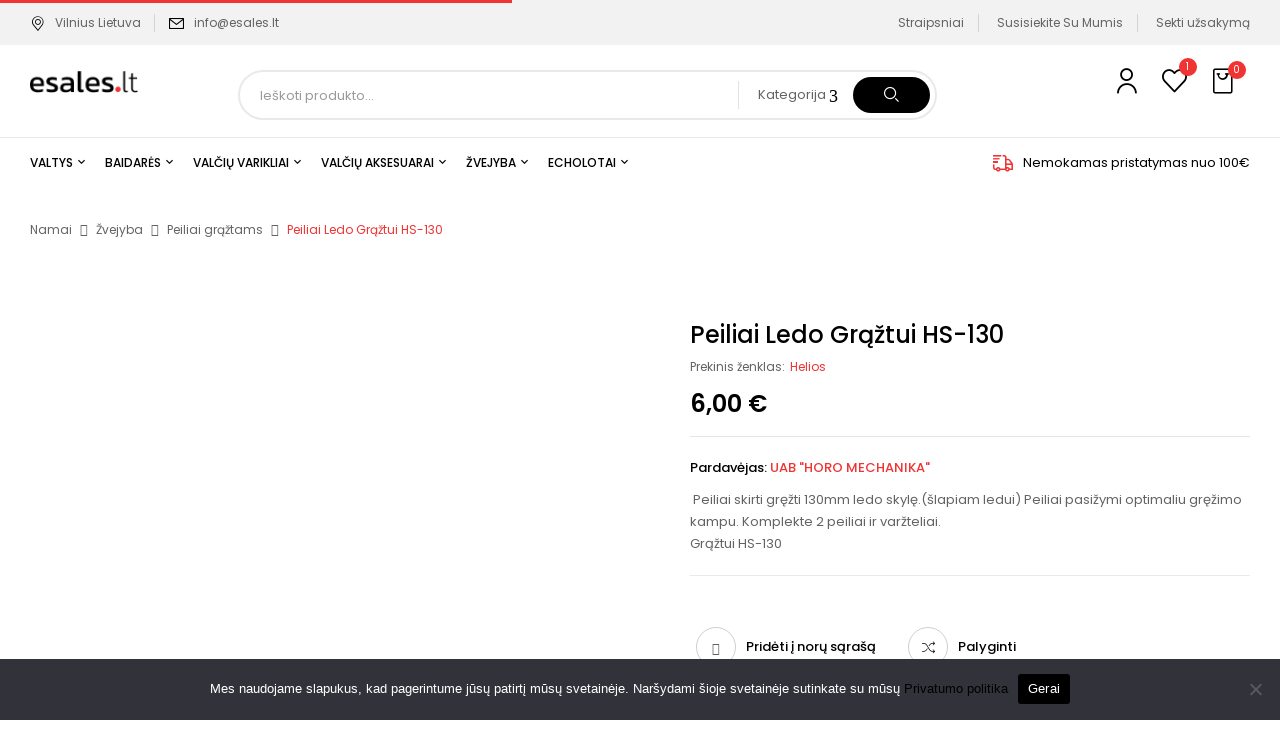

--- FILE ---
content_type: text/html; charset=UTF-8
request_url: https://esales.lt/product/peiliai-ledo-graztui-hs-130/
body_size: 34405
content:
<!DOCTYPE html>
<html dir="ltr" lang="lt-LT">
<!--<![endif]-->
<head>
	<meta charset="UTF-8">
	<meta name="viewport" content="width=device-width">
	<link rel="profile" href="//gmpg.org/xfn/11">
	<title>Peiliai Ledo Grąžtui HS-130 - esales.lt</title><link rel="preload" data-rocket-preload as="style" href="https://fonts.googleapis.com/css?family=Poppins%3Aital%2Cwght%400%2C200%3B0%2C300%3B0%2C400%3B0%2C500%3B0%2C600%3B0%2C700%3B0%2C800%3B1%2C200%3B1%2C300%3B1%2C400%3B1%2C500%3B1%2C600%3B1%2C700%3B1%2C800%7CRoboto%7CRoboto%3A100%2C100italic%2C200%2C200italic%2C300%2C300italic%2C400%2C400italic%2C500%2C500italic%2C600%2C600italic%2C700%2C700italic%2C800%2C800italic%2C900%2C900italic%7CRoboto%20Slab%3A100%2C100italic%2C200%2C200italic%2C300%2C300italic%2C400%2C400italic%2C500%2C500italic%2C600%2C600italic%2C700%2C700italic%2C800%2C800italic%2C900%2C900italic&#038;subset=latin%2Clatin-ext,latin-ext&#038;display=swap" /><link rel="stylesheet" href="https://fonts.googleapis.com/css?family=Poppins%3Aital%2Cwght%400%2C200%3B0%2C300%3B0%2C400%3B0%2C500%3B0%2C600%3B0%2C700%3B0%2C800%3B1%2C200%3B1%2C300%3B1%2C400%3B1%2C500%3B1%2C600%3B1%2C700%3B1%2C800%7CRoboto%7CRoboto%3A100%2C100italic%2C200%2C200italic%2C300%2C300italic%2C400%2C400italic%2C500%2C500italic%2C600%2C600italic%2C700%2C700italic%2C800%2C800italic%2C900%2C900italic%7CRoboto%20Slab%3A100%2C100italic%2C200%2C200italic%2C300%2C300italic%2C400%2C400italic%2C500%2C500italic%2C600%2C600italic%2C700%2C700italic%2C800%2C800italic%2C900%2C900italic&#038;subset=latin%2Clatin-ext,latin-ext&#038;display=swap" media="print" onload="this.media='all'" /><noscript><link rel="stylesheet" href="https://fonts.googleapis.com/css?family=Poppins%3Aital%2Cwght%400%2C200%3B0%2C300%3B0%2C400%3B0%2C500%3B0%2C600%3B0%2C700%3B0%2C800%3B1%2C200%3B1%2C300%3B1%2C400%3B1%2C500%3B1%2C600%3B1%2C700%3B1%2C800%7CRoboto%7CRoboto%3A100%2C100italic%2C200%2C200italic%2C300%2C300italic%2C400%2C400italic%2C500%2C500italic%2C600%2C600italic%2C700%2C700italic%2C800%2C800italic%2C900%2C900italic%7CRoboto%20Slab%3A100%2C100italic%2C200%2C200italic%2C300%2C300italic%2C400%2C400italic%2C500%2C500italic%2C600%2C600italic%2C700%2C700italic%2C800%2C800italic%2C900%2C900italic&#038;subset=latin%2Clatin-ext,latin-ext&#038;display=swap" /></noscript>

		<!-- All in One SEO 4.6.7.1 - aioseo.com -->
		<meta name="description" content="Peiliai skirti gręžti 130mm ledo skylę.(šlapiam ledui) Peiliai pasižymi optimaliu gręžimo kampu. Komplekte 2 peiliai ir varžteliai. Grąžtui HS-130" />
		<meta name="robots" content="max-image-preview:large" />
		<link rel="canonical" href="https://esales.lt/product/peiliai-ledo-graztui-hs-130/" />
		<meta name="generator" content="All in One SEO (AIOSEO) 4.6.7.1" />
		<meta property="og:locale" content="lt_LT" />
		<meta property="og:site_name" content="esales.lt - Mūsų parduotuvė siūlo platų laisvalaikio produktų pasirinkimą: nuo itin lengvų bei kompaktiškų iki profesionalių valčių. Raskite tai, ko jums reikia, ir leiskite nuotykiams prasidėti!" />
		<meta property="og:type" content="article" />
		<meta property="og:title" content="Peiliai Ledo Grąžtui HS-130 - esales.lt" />
		<meta property="og:description" content="Peiliai skirti gręžti 130mm ledo skylę.(šlapiam ledui) Peiliai pasižymi optimaliu gręžimo kampu. Komplekte 2 peiliai ir varžteliai. Grąžtui HS-130" />
		<meta property="og:url" content="https://esales.lt/product/peiliai-ledo-graztui-hs-130/" />
		<meta property="article:published_time" content="2024-01-29T08:31:36+00:00" />
		<meta property="article:modified_time" content="2024-10-28T08:12:19+00:00" />
		<meta property="article:publisher" content="https://www.facebook.com/esales.lietuva" />
		<meta name="twitter:card" content="summary_large_image" />
		<meta name="twitter:title" content="Peiliai Ledo Grąžtui HS-130 - esales.lt" />
		<meta name="twitter:description" content="Peiliai skirti gręžti 130mm ledo skylę.(šlapiam ledui) Peiliai pasižymi optimaliu gręžimo kampu. Komplekte 2 peiliai ir varžteliai. Grąžtui HS-130" />
		<script type="application/ld+json" class="aioseo-schema">
			{"@context":"https:\/\/schema.org","@graph":[{"@type":"BreadcrumbList","@id":"https:\/\/esales.lt\/product\/peiliai-ledo-graztui-hs-130\/#breadcrumblist","itemListElement":[{"@type":"ListItem","@id":"https:\/\/esales.lt\/#listItem","position":1,"name":"Home","item":"https:\/\/esales.lt\/","nextItem":"https:\/\/esales.lt\/product\/peiliai-ledo-graztui-hs-130\/#listItem"},{"@type":"ListItem","@id":"https:\/\/esales.lt\/product\/peiliai-ledo-graztui-hs-130\/#listItem","position":2,"name":"Peiliai Ledo Gr\u0105\u017etui HS-130","previousItem":"https:\/\/esales.lt\/#listItem"}]},{"@type":"ItemPage","@id":"https:\/\/esales.lt\/product\/peiliai-ledo-graztui-hs-130\/#itempage","url":"https:\/\/esales.lt\/product\/peiliai-ledo-graztui-hs-130\/","name":"Peiliai Ledo Gr\u0105\u017etui HS-130 - esales.lt","description":"Peiliai skirti gr\u0119\u017eti 130mm ledo skyl\u0119.(s\u030clapiam ledui) Peiliai pasi\u017eymi optimaliu gr\u0119\u017eimo kampu. Komplekte 2 peiliai ir var\u017eteliai. Gr\u0105\u017etui HS-130","inLanguage":"lt-LT","isPartOf":{"@id":"https:\/\/esales.lt\/#website"},"breadcrumb":{"@id":"https:\/\/esales.lt\/product\/peiliai-ledo-graztui-hs-130\/#breadcrumblist"},"image":{"@type":"ImageObject","url":"https:\/\/esales.lt\/wp-content\/uploads\/2024\/01\/peiliai-ledo-graztui-hs-130.jpg","@id":"https:\/\/esales.lt\/product\/peiliai-ledo-graztui-hs-130\/#mainImage","width":1000,"height":1000},"primaryImageOfPage":{"@id":"https:\/\/esales.lt\/product\/peiliai-ledo-graztui-hs-130\/#mainImage"},"datePublished":"2024-01-29T08:31:36+00:00","dateModified":"2024-10-28T08:12:19+00:00"},{"@type":"Organization","@id":"https:\/\/esales.lt\/#organization","name":"esales","description":"M\u016bs\u0173 parduotuv\u0117 si\u016blo plat\u0173 laisvalaikio produkt\u0173 pasirinkim\u0105: nuo itin lengv\u0173 bei kompakti\u0161k\u0173 iki profesionali\u0173 val\u010di\u0173. Raskite tai, ko jums reikia, ir leiskite nuotykiams prasid\u0117ti!","url":"https:\/\/esales.lt\/","telephone":"+37065553353","logo":{"@type":"ImageObject","url":"https:\/\/esales.lt\/wp-content\/uploads\/2024\/02\/Vector-3-e1705598486120.webp","@id":"https:\/\/esales.lt\/product\/peiliai-ledo-graztui-hs-130\/#organizationLogo","width":108,"height":22},"image":{"@id":"https:\/\/esales.lt\/product\/peiliai-ledo-graztui-hs-130\/#organizationLogo"},"sameAs":["https:\/\/www.facebook.com\/esales.lietuva","https:\/\/www.instagram.com\/esales.lt\/","https:\/\/www.tiktok.com\/@esales.lt"]},{"@type":"WebSite","@id":"https:\/\/esales.lt\/#website","url":"https:\/\/esales.lt\/","name":"esales","description":"M\u016bs\u0173 parduotuv\u0117 si\u016blo plat\u0173 laisvalaikio produkt\u0173 pasirinkim\u0105: nuo itin lengv\u0173 bei kompakti\u0161k\u0173 iki profesionali\u0173 val\u010di\u0173. Raskite tai, ko jums reikia, ir leiskite nuotykiams prasid\u0117ti!","inLanguage":"lt-LT","publisher":{"@id":"https:\/\/esales.lt\/#organization"}}]}
		</script>
		<!-- All in One SEO -->

<link rel='dns-prefetch' href='//www.googletagmanager.com' />
<link rel='dns-prefetch' href='//fonts.googleapis.com' />
<link href='https://fonts.gstatic.com' crossorigin rel='preconnect' />
<link rel="alternate" type="application/rss+xml" title="esales.lt &raquo; Įrašų RSS srautas" href="https://esales.lt/feed/" />
<link rel="alternate" type="application/rss+xml" title="esales.lt &raquo; Komentarų RSS srautas" href="https://esales.lt/comments/feed/" />
<link rel="alternate" type="application/rss+xml" title="esales.lt &raquo; Įrašo „Peiliai Ledo Grąžtui HS-130“ komentarų RSS srautas" href="https://esales.lt/product/peiliai-ledo-graztui-hs-130/feed/" />
<script type="text/javascript">
/* <![CDATA[ */
window._wpemojiSettings = {"baseUrl":"https:\/\/s.w.org\/images\/core\/emoji\/14.0.0\/72x72\/","ext":".png","svgUrl":"https:\/\/s.w.org\/images\/core\/emoji\/14.0.0\/svg\/","svgExt":".svg","source":{"concatemoji":"https:\/\/esales.lt\/wp-includes\/js\/wp-emoji-release.min.js?ver=6.4.7"}};
/*! This file is auto-generated */
!function(i,n){var o,s,e;function c(e){try{var t={supportTests:e,timestamp:(new Date).valueOf()};sessionStorage.setItem(o,JSON.stringify(t))}catch(e){}}function p(e,t,n){e.clearRect(0,0,e.canvas.width,e.canvas.height),e.fillText(t,0,0);var t=new Uint32Array(e.getImageData(0,0,e.canvas.width,e.canvas.height).data),r=(e.clearRect(0,0,e.canvas.width,e.canvas.height),e.fillText(n,0,0),new Uint32Array(e.getImageData(0,0,e.canvas.width,e.canvas.height).data));return t.every(function(e,t){return e===r[t]})}function u(e,t,n){switch(t){case"flag":return n(e,"\ud83c\udff3\ufe0f\u200d\u26a7\ufe0f","\ud83c\udff3\ufe0f\u200b\u26a7\ufe0f")?!1:!n(e,"\ud83c\uddfa\ud83c\uddf3","\ud83c\uddfa\u200b\ud83c\uddf3")&&!n(e,"\ud83c\udff4\udb40\udc67\udb40\udc62\udb40\udc65\udb40\udc6e\udb40\udc67\udb40\udc7f","\ud83c\udff4\u200b\udb40\udc67\u200b\udb40\udc62\u200b\udb40\udc65\u200b\udb40\udc6e\u200b\udb40\udc67\u200b\udb40\udc7f");case"emoji":return!n(e,"\ud83e\udef1\ud83c\udffb\u200d\ud83e\udef2\ud83c\udfff","\ud83e\udef1\ud83c\udffb\u200b\ud83e\udef2\ud83c\udfff")}return!1}function f(e,t,n){var r="undefined"!=typeof WorkerGlobalScope&&self instanceof WorkerGlobalScope?new OffscreenCanvas(300,150):i.createElement("canvas"),a=r.getContext("2d",{willReadFrequently:!0}),o=(a.textBaseline="top",a.font="600 32px Arial",{});return e.forEach(function(e){o[e]=t(a,e,n)}),o}function t(e){var t=i.createElement("script");t.src=e,t.defer=!0,i.head.appendChild(t)}"undefined"!=typeof Promise&&(o="wpEmojiSettingsSupports",s=["flag","emoji"],n.supports={everything:!0,everythingExceptFlag:!0},e=new Promise(function(e){i.addEventListener("DOMContentLoaded",e,{once:!0})}),new Promise(function(t){var n=function(){try{var e=JSON.parse(sessionStorage.getItem(o));if("object"==typeof e&&"number"==typeof e.timestamp&&(new Date).valueOf()<e.timestamp+604800&&"object"==typeof e.supportTests)return e.supportTests}catch(e){}return null}();if(!n){if("undefined"!=typeof Worker&&"undefined"!=typeof OffscreenCanvas&&"undefined"!=typeof URL&&URL.createObjectURL&&"undefined"!=typeof Blob)try{var e="postMessage("+f.toString()+"("+[JSON.stringify(s),u.toString(),p.toString()].join(",")+"));",r=new Blob([e],{type:"text/javascript"}),a=new Worker(URL.createObjectURL(r),{name:"wpTestEmojiSupports"});return void(a.onmessage=function(e){c(n=e.data),a.terminate(),t(n)})}catch(e){}c(n=f(s,u,p))}t(n)}).then(function(e){for(var t in e)n.supports[t]=e[t],n.supports.everything=n.supports.everything&&n.supports[t],"flag"!==t&&(n.supports.everythingExceptFlag=n.supports.everythingExceptFlag&&n.supports[t]);n.supports.everythingExceptFlag=n.supports.everythingExceptFlag&&!n.supports.flag,n.DOMReady=!1,n.readyCallback=function(){n.DOMReady=!0}}).then(function(){return e}).then(function(){var e;n.supports.everything||(n.readyCallback(),(e=n.source||{}).concatemoji?t(e.concatemoji):e.wpemoji&&e.twemoji&&(t(e.twemoji),t(e.wpemoji)))}))}((window,document),window._wpemojiSettings);
/* ]]> */
</script>
<link rel='stylesheet' id='dashicons-css' href='https://esales.lt/wp-includes/css/dashicons.min.css?ver=6.4.7' type='text/css' media='all' />
<style id='wp-emoji-styles-inline-css' type='text/css'>

	img.wp-smiley, img.emoji {
		display: inline !important;
		border: none !important;
		box-shadow: none !important;
		height: 1em !important;
		width: 1em !important;
		margin: 0 0.07em !important;
		vertical-align: -0.1em !important;
		background: none !important;
		padding: 0 !important;
	}
</style>
<link rel='stylesheet' id='wp-block-library-css' href='https://esales.lt/wp-includes/css/dist/block-library/style.min.css?ver=6.4.7' type='text/css' media='all' />
<style id='classic-theme-styles-inline-css' type='text/css'>
/*! This file is auto-generated */
.wp-block-button__link{color:#fff;background-color:#32373c;border-radius:9999px;box-shadow:none;text-decoration:none;padding:calc(.667em + 2px) calc(1.333em + 2px);font-size:1.125em}.wp-block-file__button{background:#32373c;color:#fff;text-decoration:none}
</style>
<style id='global-styles-inline-css' type='text/css'>
body{--wp--preset--color--black: #000000;--wp--preset--color--cyan-bluish-gray: #abb8c3;--wp--preset--color--white: #ffffff;--wp--preset--color--pale-pink: #f78da7;--wp--preset--color--vivid-red: #cf2e2e;--wp--preset--color--luminous-vivid-orange: #ff6900;--wp--preset--color--luminous-vivid-amber: #fcb900;--wp--preset--color--light-green-cyan: #7bdcb5;--wp--preset--color--vivid-green-cyan: #00d084;--wp--preset--color--pale-cyan-blue: #8ed1fc;--wp--preset--color--vivid-cyan-blue: #0693e3;--wp--preset--color--vivid-purple: #9b51e0;--wp--preset--gradient--vivid-cyan-blue-to-vivid-purple: linear-gradient(135deg,rgba(6,147,227,1) 0%,rgb(155,81,224) 100%);--wp--preset--gradient--light-green-cyan-to-vivid-green-cyan: linear-gradient(135deg,rgb(122,220,180) 0%,rgb(0,208,130) 100%);--wp--preset--gradient--luminous-vivid-amber-to-luminous-vivid-orange: linear-gradient(135deg,rgba(252,185,0,1) 0%,rgba(255,105,0,1) 100%);--wp--preset--gradient--luminous-vivid-orange-to-vivid-red: linear-gradient(135deg,rgba(255,105,0,1) 0%,rgb(207,46,46) 100%);--wp--preset--gradient--very-light-gray-to-cyan-bluish-gray: linear-gradient(135deg,rgb(238,238,238) 0%,rgb(169,184,195) 100%);--wp--preset--gradient--cool-to-warm-spectrum: linear-gradient(135deg,rgb(74,234,220) 0%,rgb(151,120,209) 20%,rgb(207,42,186) 40%,rgb(238,44,130) 60%,rgb(251,105,98) 80%,rgb(254,248,76) 100%);--wp--preset--gradient--blush-light-purple: linear-gradient(135deg,rgb(255,206,236) 0%,rgb(152,150,240) 100%);--wp--preset--gradient--blush-bordeaux: linear-gradient(135deg,rgb(254,205,165) 0%,rgb(254,45,45) 50%,rgb(107,0,62) 100%);--wp--preset--gradient--luminous-dusk: linear-gradient(135deg,rgb(255,203,112) 0%,rgb(199,81,192) 50%,rgb(65,88,208) 100%);--wp--preset--gradient--pale-ocean: linear-gradient(135deg,rgb(255,245,203) 0%,rgb(182,227,212) 50%,rgb(51,167,181) 100%);--wp--preset--gradient--electric-grass: linear-gradient(135deg,rgb(202,248,128) 0%,rgb(113,206,126) 100%);--wp--preset--gradient--midnight: linear-gradient(135deg,rgb(2,3,129) 0%,rgb(40,116,252) 100%);--wp--preset--font-size--small: 13px;--wp--preset--font-size--medium: 20px;--wp--preset--font-size--large: 36px;--wp--preset--font-size--x-large: 42px;--wp--preset--spacing--20: 0.44rem;--wp--preset--spacing--30: 0.67rem;--wp--preset--spacing--40: 1rem;--wp--preset--spacing--50: 1.5rem;--wp--preset--spacing--60: 2.25rem;--wp--preset--spacing--70: 3.38rem;--wp--preset--spacing--80: 5.06rem;--wp--preset--shadow--natural: 6px 6px 9px rgba(0, 0, 0, 0.2);--wp--preset--shadow--deep: 12px 12px 50px rgba(0, 0, 0, 0.4);--wp--preset--shadow--sharp: 6px 6px 0px rgba(0, 0, 0, 0.2);--wp--preset--shadow--outlined: 6px 6px 0px -3px rgba(255, 255, 255, 1), 6px 6px rgba(0, 0, 0, 1);--wp--preset--shadow--crisp: 6px 6px 0px rgba(0, 0, 0, 1);}:where(.is-layout-flex){gap: 0.5em;}:where(.is-layout-grid){gap: 0.5em;}body .is-layout-flow > .alignleft{float: left;margin-inline-start: 0;margin-inline-end: 2em;}body .is-layout-flow > .alignright{float: right;margin-inline-start: 2em;margin-inline-end: 0;}body .is-layout-flow > .aligncenter{margin-left: auto !important;margin-right: auto !important;}body .is-layout-constrained > .alignleft{float: left;margin-inline-start: 0;margin-inline-end: 2em;}body .is-layout-constrained > .alignright{float: right;margin-inline-start: 2em;margin-inline-end: 0;}body .is-layout-constrained > .aligncenter{margin-left: auto !important;margin-right: auto !important;}body .is-layout-constrained > :where(:not(.alignleft):not(.alignright):not(.alignfull)){max-width: var(--wp--style--global--content-size);margin-left: auto !important;margin-right: auto !important;}body .is-layout-constrained > .alignwide{max-width: var(--wp--style--global--wide-size);}body .is-layout-flex{display: flex;}body .is-layout-flex{flex-wrap: wrap;align-items: center;}body .is-layout-flex > *{margin: 0;}body .is-layout-grid{display: grid;}body .is-layout-grid > *{margin: 0;}:where(.wp-block-columns.is-layout-flex){gap: 2em;}:where(.wp-block-columns.is-layout-grid){gap: 2em;}:where(.wp-block-post-template.is-layout-flex){gap: 1.25em;}:where(.wp-block-post-template.is-layout-grid){gap: 1.25em;}.has-black-color{color: var(--wp--preset--color--black) !important;}.has-cyan-bluish-gray-color{color: var(--wp--preset--color--cyan-bluish-gray) !important;}.has-white-color{color: var(--wp--preset--color--white) !important;}.has-pale-pink-color{color: var(--wp--preset--color--pale-pink) !important;}.has-vivid-red-color{color: var(--wp--preset--color--vivid-red) !important;}.has-luminous-vivid-orange-color{color: var(--wp--preset--color--luminous-vivid-orange) !important;}.has-luminous-vivid-amber-color{color: var(--wp--preset--color--luminous-vivid-amber) !important;}.has-light-green-cyan-color{color: var(--wp--preset--color--light-green-cyan) !important;}.has-vivid-green-cyan-color{color: var(--wp--preset--color--vivid-green-cyan) !important;}.has-pale-cyan-blue-color{color: var(--wp--preset--color--pale-cyan-blue) !important;}.has-vivid-cyan-blue-color{color: var(--wp--preset--color--vivid-cyan-blue) !important;}.has-vivid-purple-color{color: var(--wp--preset--color--vivid-purple) !important;}.has-black-background-color{background-color: var(--wp--preset--color--black) !important;}.has-cyan-bluish-gray-background-color{background-color: var(--wp--preset--color--cyan-bluish-gray) !important;}.has-white-background-color{background-color: var(--wp--preset--color--white) !important;}.has-pale-pink-background-color{background-color: var(--wp--preset--color--pale-pink) !important;}.has-vivid-red-background-color{background-color: var(--wp--preset--color--vivid-red) !important;}.has-luminous-vivid-orange-background-color{background-color: var(--wp--preset--color--luminous-vivid-orange) !important;}.has-luminous-vivid-amber-background-color{background-color: var(--wp--preset--color--luminous-vivid-amber) !important;}.has-light-green-cyan-background-color{background-color: var(--wp--preset--color--light-green-cyan) !important;}.has-vivid-green-cyan-background-color{background-color: var(--wp--preset--color--vivid-green-cyan) !important;}.has-pale-cyan-blue-background-color{background-color: var(--wp--preset--color--pale-cyan-blue) !important;}.has-vivid-cyan-blue-background-color{background-color: var(--wp--preset--color--vivid-cyan-blue) !important;}.has-vivid-purple-background-color{background-color: var(--wp--preset--color--vivid-purple) !important;}.has-black-border-color{border-color: var(--wp--preset--color--black) !important;}.has-cyan-bluish-gray-border-color{border-color: var(--wp--preset--color--cyan-bluish-gray) !important;}.has-white-border-color{border-color: var(--wp--preset--color--white) !important;}.has-pale-pink-border-color{border-color: var(--wp--preset--color--pale-pink) !important;}.has-vivid-red-border-color{border-color: var(--wp--preset--color--vivid-red) !important;}.has-luminous-vivid-orange-border-color{border-color: var(--wp--preset--color--luminous-vivid-orange) !important;}.has-luminous-vivid-amber-border-color{border-color: var(--wp--preset--color--luminous-vivid-amber) !important;}.has-light-green-cyan-border-color{border-color: var(--wp--preset--color--light-green-cyan) !important;}.has-vivid-green-cyan-border-color{border-color: var(--wp--preset--color--vivid-green-cyan) !important;}.has-pale-cyan-blue-border-color{border-color: var(--wp--preset--color--pale-cyan-blue) !important;}.has-vivid-cyan-blue-border-color{border-color: var(--wp--preset--color--vivid-cyan-blue) !important;}.has-vivid-purple-border-color{border-color: var(--wp--preset--color--vivid-purple) !important;}.has-vivid-cyan-blue-to-vivid-purple-gradient-background{background: var(--wp--preset--gradient--vivid-cyan-blue-to-vivid-purple) !important;}.has-light-green-cyan-to-vivid-green-cyan-gradient-background{background: var(--wp--preset--gradient--light-green-cyan-to-vivid-green-cyan) !important;}.has-luminous-vivid-amber-to-luminous-vivid-orange-gradient-background{background: var(--wp--preset--gradient--luminous-vivid-amber-to-luminous-vivid-orange) !important;}.has-luminous-vivid-orange-to-vivid-red-gradient-background{background: var(--wp--preset--gradient--luminous-vivid-orange-to-vivid-red) !important;}.has-very-light-gray-to-cyan-bluish-gray-gradient-background{background: var(--wp--preset--gradient--very-light-gray-to-cyan-bluish-gray) !important;}.has-cool-to-warm-spectrum-gradient-background{background: var(--wp--preset--gradient--cool-to-warm-spectrum) !important;}.has-blush-light-purple-gradient-background{background: var(--wp--preset--gradient--blush-light-purple) !important;}.has-blush-bordeaux-gradient-background{background: var(--wp--preset--gradient--blush-bordeaux) !important;}.has-luminous-dusk-gradient-background{background: var(--wp--preset--gradient--luminous-dusk) !important;}.has-pale-ocean-gradient-background{background: var(--wp--preset--gradient--pale-ocean) !important;}.has-electric-grass-gradient-background{background: var(--wp--preset--gradient--electric-grass) !important;}.has-midnight-gradient-background{background: var(--wp--preset--gradient--midnight) !important;}.has-small-font-size{font-size: var(--wp--preset--font-size--small) !important;}.has-medium-font-size{font-size: var(--wp--preset--font-size--medium) !important;}.has-large-font-size{font-size: var(--wp--preset--font-size--large) !important;}.has-x-large-font-size{font-size: var(--wp--preset--font-size--x-large) !important;}
.wp-block-navigation a:where(:not(.wp-element-button)){color: inherit;}
:where(.wp-block-post-template.is-layout-flex){gap: 1.25em;}:where(.wp-block-post-template.is-layout-grid){gap: 1.25em;}
:where(.wp-block-columns.is-layout-flex){gap: 2em;}:where(.wp-block-columns.is-layout-grid){gap: 2em;}
.wp-block-pullquote{font-size: 1.5em;line-height: 1.6;}
</style>
<link rel='stylesheet' id='cookie-notice-front-css' href='https://esales.lt/wp-content/plugins/cookie-notice/css/front.min.css?ver=2.4.17' type='text/css' media='all' />
<style id='wpxpo-global-style-inline-css' type='text/css'>
:root {
			--preset-color1: #037fff;
			--preset-color2: #026fe0;
			--preset-color3: #071323;
			--preset-color4: #132133;
			--preset-color5: #34495e;
			--preset-color6: #787676;
			--preset-color7: #f0f2f3;
			--preset-color8: #f8f9fa;
			--preset-color9: #ffffff;
		}{}
</style>
<style id='ultp-preset-colors-style-inline-css' type='text/css'>
:root { --postx_preset_Base_1_color: #f4f4ff; --postx_preset_Base_2_color: #dddff8; --postx_preset_Base_3_color: #B4B4D6; --postx_preset_Primary_color: #3323f0; --postx_preset_Secondary_color: #4a5fff; --postx_preset_Tertiary_color: #FFFFFF; --postx_preset_Contrast_3_color: #545472; --postx_preset_Contrast_2_color: #262657; --postx_preset_Contrast_1_color: #10102e; --postx_preset_Over_Primary_color: #ffffff;  }
</style>
<style id='ultp-preset-gradient-style-inline-css' type='text/css'>
:root { --postx_preset_Primary_to_Secondary_to_Right_gradient: linear-gradient(90deg, var(--postx_preset_Primary_color) 0%, var(--postx_preset_Secondary_color) 100%); --postx_preset_Primary_to_Secondary_to_Bottom_gradient: linear-gradient(180deg, var(--postx_preset_Primary_color) 0%, var(--postx_preset_Secondary_color) 100%); --postx_preset_Secondary_to_Primary_to_Right_gradient: linear-gradient(90deg, var(--postx_preset_Secondary_color) 0%, var(--postx_preset_Primary_color) 100%); --postx_preset_Secondary_to_Primary_to_Bottom_gradient: linear-gradient(180deg, var(--postx_preset_Secondary_color) 0%, var(--postx_preset_Primary_color) 100%); --postx_preset_Cold_Evening_gradient: linear-gradient(0deg, rgb(12, 52, 131) 0%, rgb(162, 182, 223) 100%, rgb(107, 140, 206) 100%, rgb(162, 182, 223) 100%); --postx_preset_Purple_Division_gradient: linear-gradient(0deg, rgb(112, 40, 228) 0%, rgb(229, 178, 202) 100%); --postx_preset_Over_Sun_gradient: linear-gradient(60deg, rgb(171, 236, 214) 0%, rgb(251, 237, 150) 100%); --postx_preset_Morning_Salad_gradient: linear-gradient(-255deg, rgb(183, 248, 219) 0%, rgb(80, 167, 194) 100%); --postx_preset_Fabled_Sunset_gradient: linear-gradient(-270deg, rgb(35, 21, 87) 0%, rgb(68, 16, 122) 29%, rgb(255, 19, 97) 67%, rgb(255, 248, 0) 100%);  }
</style>
<style id='ultp-preset-typo-style-inline-css' type='text/css'>
@import url('https://fonts.googleapis.com/css?family=Roboto:100,100i,300,300i,400,400i,500,500i,700,700i,900,900i'); :root { --postx_preset_Heading_typo_font_family: Roboto; --postx_preset_Heading_typo_font_family_type: sans-serif; --postx_preset_Heading_typo_font_weight: 600; --postx_preset_Heading_typo_text_transform: capitalize; --postx_preset_Body_and_Others_typo_font_family: Roboto; --postx_preset_Body_and_Others_typo_font_family_type: sans-serif; --postx_preset_Body_and_Others_typo_font_weight: 400; --postx_preset_Body_and_Others_typo_text_transform: lowercase; --postx_preset_body_typo_font_size_lg: 16px; --postx_preset_paragraph_1_typo_font_size_lg: 12px; --postx_preset_paragraph_2_typo_font_size_lg: 12px; --postx_preset_paragraph_3_typo_font_size_lg: 12px; --postx_preset_heading_h1_typo_font_size_lg: 42px; --postx_preset_heading_h2_typo_font_size_lg: 36px; --postx_preset_heading_h3_typo_font_size_lg: 30px; --postx_preset_heading_h4_typo_font_size_lg: 24px; --postx_preset_heading_h5_typo_font_size_lg: 20px; --postx_preset_heading_h6_typo_font_size_lg: 16px; }
</style>
<style id='woocommerce-inline-inline-css' type='text/css'>
.woocommerce form .form-row .required { visibility: visible; }
</style>
<link rel='stylesheet' id='bwp_woocommerce_filter_products-css' href='https://esales.lt/wp-content/plugins/wpbingo/assets/css/bwp_ajax_filter.css?ver=6.4.7' type='text/css' media='all' />
<link rel='stylesheet' id='buy-together-frontend-css' href='https://esales.lt/wp-content/plugins/wpbingo/lib/buy-together/assets/css/frontend.css?ver=6.4.7' type='text/css' media='all' />
<link rel='stylesheet' id='hint-css' href='https://esales.lt/wp-content/plugins/woo-smart-compare/assets/libs/hint/hint.min.css?ver=6.4.7' type='text/css' media='all' />
<link rel='stylesheet' id='perfect-scrollbar-css' href='https://esales.lt/wp-content/plugins/woo-smart-compare/assets/libs/perfect-scrollbar/css/perfect-scrollbar.min.css?ver=6.4.7' type='text/css' media='all' />
<link rel='stylesheet' id='perfect-scrollbar-wpc-css' href='https://esales.lt/wp-content/plugins/woo-smart-compare/assets/libs/perfect-scrollbar/css/custom-theme.css?ver=6.4.7' type='text/css' media='all' />
<link rel='stylesheet' id='woosc-frontend-css' href='https://esales.lt/wp-content/plugins/woo-smart-compare/assets/css/frontend.css?ver=6.2.7' type='text/css' media='all' />
<link rel='stylesheet' id='woosw-icons-css' href='https://esales.lt/wp-content/plugins/woo-smart-wishlist/assets/css/icons.css?ver=4.8.8' type='text/css' media='all' />
<link rel='stylesheet' id='woosw-frontend-css' href='https://esales.lt/wp-content/plugins/woo-smart-wishlist/assets/css/frontend.css?ver=4.8.8' type='text/css' media='all' />
<style id='woosw-frontend-inline-css' type='text/css'>
.woosw-popup .woosw-popup-inner .woosw-popup-content .woosw-popup-content-bot .woosw-notice { background-color: #5fbd74; } .woosw-popup .woosw-popup-inner .woosw-popup-content .woosw-popup-content-bot .woosw-popup-content-bot-inner a:hover { color: #5fbd74; border-color: #5fbd74; } 
</style>

<link rel='stylesheet' id='digic-style-css' href='https://esales.lt/wp-content/themes/digic/style.css?ver=6.4.7' type='text/css' media='all' />
<!--[if lt IE 9]>
<link rel='stylesheet' id='digic-ie-css' href='https://esales.lt/wp-content/themes/digic/css/ie.css?ver=20131205' type='text/css' media='all' />
<![endif]-->
<link rel='stylesheet' id='bootstrap-css' href='https://esales.lt/wp-content/themes/digic/css/bootstrap.css?ver=6.4.7' type='text/css' media='all' />
<link rel='stylesheet' id='circlestime-css' href='https://esales.lt/wp-content/themes/digic/css/jquery.circlestime.css' type='text/css' media='all' />
<link rel='stylesheet' id='mmenu-all-css' href='https://esales.lt/wp-content/themes/digic/css/jquery.mmenu.all.css?ver=6.4.7' type='text/css' media='all' />
<link rel='stylesheet' id='slick-css' href='https://esales.lt/wp-content/themes/digic/css/slick/slick.css' type='text/css' media='all' />
<link rel='stylesheet' id='photoswipe-css' href='https://esales.lt/wp-content/plugins/woocommerce/assets/css/photoswipe/photoswipe.min.css?ver=8.7.2' type='text/css' media='all' />
<link rel='stylesheet' id='font-awesome-css' href='https://esales.lt/wp-content/plugins/elementor/assets/lib/font-awesome/css/font-awesome.min.css?ver=4.7.0' type='text/css' media='all' />
<link rel='stylesheet' id='materia-css' href='https://esales.lt/wp-content/themes/digic/css/materia.css?ver=6.4.7' type='text/css' media='all' />
<link rel='stylesheet' id='elegant-css' href='https://esales.lt/wp-content/themes/digic/css/elegant.css?ver=6.4.7' type='text/css' media='all' />
<link rel='stylesheet' id='wpbingo-css' href='https://esales.lt/wp-content/themes/digic/css/wpbingo.css?ver=6.4.7' type='text/css' media='all' />
<link rel='stylesheet' id='icomoon-css' href='https://esales.lt/wp-content/themes/digic/css/icomoon.css?ver=6.4.7' type='text/css' media='all' />
<link rel='stylesheet' id='digic-style-template-css' href='https://esales.lt/wp-content/themes/digic/css/template.css?ver=6.4.7' type='text/css' media='all' />
<link rel='stylesheet' id='newsletter-css' href='https://esales.lt/wp-content/plugins/newsletter/style.css?ver=8.4.7' type='text/css' media='all' />
<link rel='stylesheet' id='dokan-style-css' href='https://esales.lt/wp-content/plugins/dokan-lite/assets/css/style.css?ver=1721526539' type='text/css' media='all' />
<link rel='stylesheet' id='dokan-modal-css' href='https://esales.lt/wp-content/plugins/dokan-lite/assets/vendors/izimodal/iziModal.min.css?ver=1721526539' type='text/css' media='all' />
<link rel='stylesheet' id='dokan-fontawesome-css' href='https://esales.lt/wp-content/plugins/dokan-lite/assets/vendors/font-awesome/css/font-awesome.min.css?ver=3.11.4' type='text/css' media='all' />
<link rel='stylesheet' id='dokan-select2-css-css' href='https://esales.lt/wp-content/plugins/dokan-lite/assets/vendors/select2/select2.css?ver=3.11.4' type='text/css' media='all' />
<link rel='stylesheet' id='tawcvs-frontend-css' href='https://esales.lt/wp-content/plugins/variation-swatches-for-woocommerce/assets/css/frontend.css?ver=2.2.2' type='text/css' media='all' />
<script type="text/template" id="tmpl-variation-template">
	<div class="woocommerce-variation-description">{{{ data.variation.variation_description }}}</div>
	<div class="woocommerce-variation-price">{{{ data.variation.price_html }}}</div>
	<div class="woocommerce-variation-availability">{{{ data.variation.availability_html }}}</div>
</script>
<script type="text/template" id="tmpl-unavailable-variation-template">
	<p>Atsiprašome, šis produktas nepasiekiamas. Pasirinkite kitą derinį.</p>
</script>
<script type="text/javascript" id="woocommerce-google-analytics-integration-gtag-js-after">
/* <![CDATA[ */
/* Google Analytics for WooCommerce (gtag.js) */
					window.dataLayer = window.dataLayer || [];
					function gtag(){dataLayer.push(arguments);}
					// Set up default consent state.
					for ( const mode of [{"analytics_storage":"denied","ad_storage":"denied","ad_user_data":"denied","ad_personalization":"denied","region":["AT","BE","BG","HR","CY","CZ","DK","EE","FI","FR","DE","GR","HU","IS","IE","IT","LV","LI","LT","LU","MT","NL","NO","PL","PT","RO","SK","SI","ES","SE","GB","CH"]}] || [] ) {
						gtag( "consent", "default", { "wait_for_update": 500, ...mode } );
					}
					gtag("js", new Date());
					gtag("set", "developer_id.dOGY3NW", true);
					gtag("config", "G-5PDE0H8FSH", {"track_404":true,"allow_google_signals":true,"logged_in":false,"linker":{"domains":[],"allow_incoming":false},"custom_map":{"dimension1":"logged_in"}});
/* ]]> */
</script>
<script type="text/javascript" src="https://esales.lt/wp-includes/js/jquery/jquery.min.js?ver=3.7.1" id="jquery-core-js"></script>
<script type="text/javascript" src="https://esales.lt/wp-includes/js/jquery/jquery-migrate.min.js?ver=3.4.1" id="jquery-migrate-js"></script>
<script type="text/javascript" src="https://esales.lt/wp-content/plugins/dokan-lite/assets/vendors/izimodal/iziModal.min.js?ver=3.11.4" id="dokan-modal-js"></script>
<script type="text/javascript" id="dokan-i18n-jed-js-extra">
/* <![CDATA[ */
var dokan = {"ajaxurl":"https:\/\/esales.lt\/wp-admin\/admin-ajax.php","nonce":"46e2370704","ajax_loader":"https:\/\/esales.lt\/wp-content\/plugins\/dokan-lite\/assets\/images\/ajax-loader.gif","seller":{"available":"Yra","notAvailable":"Nepasiekiamas"},"delete_confirm":"Ar tu tuo tikras?","wrong_message":"Ka\u017ekas nutiko. Pra\u0161au, pabandykite dar kart\u0105.","vendor_percentage":"100","commission_type":"percentage","rounding_precision":"6","mon_decimal_point":",","currency_format_num_decimals":"2","currency_format_symbol":"\u20ac","currency_format_decimal_sep":",","currency_format_thousand_sep":"","currency_format":"%v\u00a0%s","round_at_subtotal":"yes","product_types":["simple"],"loading_img":"https:\/\/esales.lt\/wp-content\/plugins\/dokan-lite\/assets\/images\/loading.gif","store_product_search_nonce":"7b5052f398","i18n_download_permission":"Ar tikrai norite at\u0161aukti prieig\u0105 prie \u0161io atsisiuntimo?","i18n_download_access":"Nepavyko suteikti prieigos \u2013 vartotojas jau gali tur\u0117ti \u0161io failo leidim\u0105 arba nenustatytas atsiskaitymo el. pa\u0161tas. \u012esitikinkite, kad atsiskaitymo el. pa\u0161to adresas nustatytas ir u\u017esakymas i\u0161saugotas.","maximum_tags_select_length":"-1","modal_header_color":"#F05025","i18n_choose_featured_img":"\u012ekelti pana\u0161\u0173 vaizd\u0105","i18n_choose_file":"Pasirinkite fail\u0105","i18n_choose_gallery":"Prid\u0117kite vaizdus \u012f produkt\u0173 galerij\u0105","i18n_choose_featured_img_btn_text":"Nustatyti rodom\u0105 vaizd\u0105","i18n_choose_file_btn_text":"\u012eterpti failo URL","i18n_choose_gallery_btn_text":"Prid\u0117ti \u012f galerij\u0105","duplicates_attribute_messg":"Atsipra\u0161ome, \u0161i atributo parinktis jau yra. I\u0161bandykite kit\u0105.","variation_unset_warning":"\u012esp\u0117jimas! \u0160is produktas netur\u0117s joki\u0173 variant\u0173, jei \u0161i parinktis nebus pa\u017eym\u0117ta.","new_attribute_prompt":"\u012eveskite naujo atributo termino pavadinim\u0105:","remove_attribute":"Pa\u0161alinti \u0161\u012f atribut\u0105?","dokan_placeholder_img_src":"https:\/\/esales.lt\/wp-content\/themes\/digic\/images\/placeholder.jpg","add_variation_nonce":"1ec9478934","link_variation_nonce":"f6c20ab463","delete_variations_nonce":"e83140520e","load_variations_nonce":"1aee54dfa2","save_variations_nonce":"bea45c6a25","bulk_edit_variations_nonce":"ef8ab112e6","i18n_link_all_variations":"Ar tikrai norite susieti visus variantus? Taip bus sukurtas naujas kiekvieno galimo varianto atribut\u0173 derinio variantas (maks. 50 per paleidim\u0105).","i18n_enter_a_value":"\u012eveskite vert\u0119","i18n_enter_menu_order":"Variacij\u0173 meniu tvarka (nustato viet\u0105 variant\u0173 s\u0105ra\u0161e)","i18n_enter_a_value_fixed_or_percent":"\u012eveskite vert\u0119 (fiksuot\u0105 arba %)","i18n_delete_all_variations":"Ar tikrai norite i\u0161trinti visus variantus? To negalima anuliuoti.","i18n_last_warning":"Paskutinis \u012fsp\u0117jimas, ar esate tikras?","i18n_choose_image":"Pasirinkite vaizd\u0105","i18n_set_image":"Nustatyti varianto vaizd\u0105","i18n_variation_added":"prid\u0117tas variantas","i18n_variations_added":"prid\u0117ta variacij\u0173","i18n_no_variations_added":"Joki\u0173 variant\u0173 neprid\u0117ta","i18n_remove_variation":"Ar tikrai norite pa\u0161alinti \u0161\u012f variant\u0105?","i18n_scheduled_sale_start":"I\u0161pardavimo prad\u017eios data (MMMM-MM-DD formatas arba palikite tu\u0161\u010di\u0105)","i18n_scheduled_sale_end":"I\u0161pardavimo pabaigos data (MMMM-MM-DD formatas arba palikite tu\u0161\u010di\u0105)","i18n_edited_variations":"I\u0161saugoti pakeitimus prie\u0161 kei\u010diant puslap\u012f?","i18n_variation_count_single":"%qty% variantas","i18n_variation_count_plural":"%qty% variant\u0173","i18n_no_result_found":"Rezultatas nerastas","i18n_sales_price_error":"\u012eveskite vert\u0119, ma\u017eesn\u0119 nei \u012fprasta kaina!","i18n_decimal_error":"\u012eveskite vienu kableliu (,) be t\u016bkstan\u010di\u0173 skyrikli\u0173.","i18n_mon_decimal_error":"\u012eveskite vienu piniginiu kableliu (,) be t\u016bkstan\u010di\u0173 skyrikli\u0173 ir valiutos simboli\u0173.","i18n_country_iso_error":"\u012eveskite \u0161alies kod\u0105 dviem did\u017eiosiomis raid\u0117mis.","i18n_sale_less_than_regular_error":"\u012eveskite vert\u0119, ma\u017eesn\u0119 nei \u012fprasta kaina.","i18n_delete_product_notice":"\u0160is produktas buvo parduotas ir gali b\u016bti susietas su esamais u\u017esakymais. Ar tikrai norite j\u012f i\u0161trinti?","i18n_remove_personal_data_notice":"\u0160io veiksmo negalima at\u0161aukti. Ar tikrai norite i\u0161trinti asmeninius duomenis i\u0161 pasirinkt\u0173 u\u017esakym\u0173?","decimal_point":",","variations_per_page":"10","store_banner_dimension":{"width":625,"height":300,"flex-width":true,"flex-height":true},"selectAndCrop":"Pasirinkite ir apkarpykite","chooseImage":"Pasirinkite Vaizdas","product_title_required":"B\u016btinas produkto pavadinimas","product_category_required":"B\u016btina nurodyti produkto kategorij\u0105","product_created_response":"Produktas s\u0117kmingai sukurtas","search_products_nonce":"24f5e94562","search_products_tags_nonce":"42d2fd90b1","search_customer_nonce":"8dd7cb28a8","i18n_matches_1":"Galimas vienas rezultatas. Paspauskite Enter, kad j\u012f pasirinktum\u0117te.","i18n_matches_n":"Galimi %qty% rezultat\u0173, nar\u0161ydami naudokite rodykli\u0173 auk\u0161tyn ir \u017eemyn klavi\u0161us.","i18n_no_matches":"Atitik\u010di\u0173 nerasta","i18n_ajax_error":"\u012ekelti nepavyko","i18n_input_too_short_1":"\u012eveskite 1 ar daugiau simboli\u0173","i18n_input_too_short_n":"\u012eveskite %qty% ar daugiau simboli\u0173","i18n_input_too_long_1":"I\u0161trinkite 1 simbol\u012f","i18n_input_too_long_n":"I\u0161trinkite %qty% simboli\u0173","i18n_selection_too_long_1":"Galite pasirinkti tik 1 element\u0105","i18n_selection_too_long_n":"Galite pasirinkti tik %qty% preki\u0173","i18n_load_more":"\u012ekeliama daugiau rezultat\u0173\u2026","i18n_searching":"Ie\u0161koma\u2026","i18n_calculating":"Skai\u010diuojant","i18n_ok_text":"Gerai","i18n_cancel_text":"At\u0161aukti","i18n_attribute_label":"Atributo pavadinimas","i18n_date_format":"F j, Y","dokan_banner_added_alert_msg":"Ar tu tuo tikras? \u012ek\u0117l\u0117te reklamjuost\u0119, bet nespustel\u0117jote mygtuko Atnaujinti nustatymus!","update_settings":"Atnaujinti nustatymus","search_downloadable_products_nonce":"ce8106e75b","search_downloadable_products_placeholder":"Please enter 3 or more characters","rest":{"root":"https:\/\/esales.lt\/wp-json\/","nonce":"538dc811fa","version":"dokan\/v1"},"api":null,"libs":[],"routeComponents":{"default":null},"routes":[],"urls":{"assetsUrl":"https:\/\/esales.lt\/wp-content\/plugins\/dokan-lite\/assets"}};
/* ]]> */
</script>
<script type="text/javascript" src="https://esales.lt/wp-content/plugins/dokan-lite/assets/vendors/i18n/jed.js?ver=3.11.4" id="dokan-i18n-jed-js"></script>
<script type="text/javascript" src="https://esales.lt/wp-content/plugins/dokan-lite/assets/vendors/sweetalert2/sweetalert2.all.min.js?ver=1721526539" id="dokan-sweetalert2-js"></script>
<script type="text/javascript" src="https://esales.lt/wp-includes/js/dist/vendor/moment.min.js?ver=2.29.4" id="moment-js"></script>
<script type="text/javascript" id="moment-js-after">
/* <![CDATA[ */
moment.updateLocale( 'lt_LT', {"months":["sausio","vasario","kovo","baland\u017eio","gegu\u017e\u0117s","bir\u017eelio","liepos","rugpj\u016b\u010dio","rugs\u0117jo","spalio","lapkri\u010dio","gruod\u017eio"],"monthsShort":["Sau","Vas","Kov","Bal","Geg","Bir","Lie","Rgp","Rgs","Spa","Lap","Gru"],"weekdays":["Sekmadienis","Pirmadienis","Antradienis","Tre\u010diadienis","Ketvirtadienis","Penktadienis","\u0160e\u0161tadienis"],"weekdaysShort":["Sk","Pr","An","Tr","Kt","Pn","\u0160t"],"week":{"dow":1},"longDateFormat":{"LT":"g:i a","LTS":null,"L":null,"LL":"F j, Y","LLL":"Y F j - G:i","LLLL":null}} );
/* ]]> */
</script>
<script type="text/javascript" id="dokan-util-helper-js-extra">
/* <![CDATA[ */
var dokan_helper = {"i18n_date_format":"F j, Y","i18n_time_format":"g:i a","week_starts_day":"1","reverse_withdrawal":{"enabled":false},"timepicker_locale":{"am":"esu","pm":"pm","AM":"ESU","PM":"PM","hr":"val","hrs":"val","mins":"min"},"daterange_picker_local":{"toLabel":"\u012e","firstDay":1,"fromLabel":"I\u0161","separator":" -","weekLabel":"W","applyLabel":"Taikyti","cancelLabel":"Ai\u0161ku","customRangeLabel":"Pasirinktinis","daysOfWeek":["Su","Mo","Tu","Mes","Th","Kun","Sa"],"monthNames":["sausio m\u0117n","vasario m\u0117n","Kovas","Balandis","Gegu\u017e\u0117","bir\u017eelis","liepos m\u0117n","Rugpj\u016btis","rugs\u0117jis","Spalio m\u0117n","lapkritis","gruod\u012f"]},"sweetalert_local":{"cancelButtonText":"At\u0161aukti","closeButtonText":"U\u017edaryti","confirmButtonText":"Gerai","denyButtonText":"Nr","closeButtonAriaLabel":"U\u017edaryti \u0161\u012f dialogo lang\u0105"}};
/* ]]> */
</script>
<script type="text/javascript" src="https://esales.lt/wp-content/plugins/dokan-lite/assets/js/helper.js?ver=1721526539" id="dokan-util-helper-js"></script>
<script type="text/javascript" id="cookie-notice-front-js-before">
/* <![CDATA[ */
var cnArgs = {"ajaxUrl":"https:\/\/esales.lt\/wp-admin\/admin-ajax.php","nonce":"bd23392fd2","hideEffect":"fade","position":"bottom","onScroll":false,"onScrollOffset":100,"onClick":false,"cookieName":"cookie_notice_accepted","cookieTime":2592000,"cookieTimeRejected":2592000,"globalCookie":false,"redirection":false,"cache":true,"revokeCookies":false,"revokeCookiesOpt":"automatic"};
/* ]]> */
</script>
<script type="text/javascript" src="https://esales.lt/wp-content/plugins/cookie-notice/js/front.min.js?ver=2.4.17" id="cookie-notice-front-js"></script>
<script type="text/javascript" src="https://esales.lt/wp-content/plugins/woocommerce/assets/js/jquery-blockui/jquery.blockUI.min.js?ver=2.7.0-wc.8.7.2" id="jquery-blockui-js" defer="defer" data-wp-strategy="defer"></script>
<script type="text/javascript" id="wc-add-to-cart-js-extra">
/* <![CDATA[ */
var wc_add_to_cart_params = {"ajax_url":"\/wp-admin\/admin-ajax.php","wc_ajax_url":"\/?wc-ajax=%%endpoint%%","i18n_view_cart":"Per\u017ei\u016br\u0117ti krep\u0161el\u012f","cart_url":"https:\/\/esales.lt\/krepselis\/","is_cart":"","cart_redirect_after_add":"no"};
/* ]]> */
</script>
<script type="text/javascript" src="https://esales.lt/wp-content/plugins/woocommerce/assets/js/frontend/add-to-cart.min.js?ver=8.7.2" id="wc-add-to-cart-js" defer="defer" data-wp-strategy="defer"></script>
<script type="text/javascript" id="wc-single-product-js-extra">
/* <![CDATA[ */
var wc_single_product_params = {"i18n_required_rating_text":"Pasirinkite \u012fvertinim\u0105","review_rating_required":"yes","flexslider":{"rtl":false,"animation":"slide","smoothHeight":true,"directionNav":false,"controlNav":"thumbnails","slideshow":false,"animationSpeed":500,"animationLoop":false,"allowOneSlide":false},"zoom_enabled":"","zoom_options":[],"photoswipe_enabled":"","photoswipe_options":{"shareEl":false,"closeOnScroll":false,"history":false,"hideAnimationDuration":0,"showAnimationDuration":0},"flexslider_enabled":""};
/* ]]> */
</script>
<script type="text/javascript" src="https://esales.lt/wp-content/plugins/woocommerce/assets/js/frontend/single-product.min.js?ver=8.7.2" id="wc-single-product-js" defer="defer" data-wp-strategy="defer"></script>
<script type="text/javascript" src="https://esales.lt/wp-content/plugins/woocommerce/assets/js/js-cookie/js.cookie.min.js?ver=2.1.4-wc.8.7.2" id="js-cookie-js" data-wp-strategy="defer"></script>
<script type="text/javascript" id="woocommerce-js-extra">
/* <![CDATA[ */
var woocommerce_params = {"ajax_url":"\/wp-admin\/admin-ajax.php","wc_ajax_url":"\/?wc-ajax=%%endpoint%%"};
/* ]]> */
</script>
<script type="text/javascript" src="https://esales.lt/wp-content/plugins/woocommerce/assets/js/frontend/woocommerce.min.js?ver=8.7.2" id="woocommerce-js" defer="defer" data-wp-strategy="defer"></script>
<script type="text/javascript" id="buy-together-frontend-js-extra">
/* <![CDATA[ */
var buy_together = {"ajaxurl":"https:\/\/esales.lt\/wp-admin\/admin-ajax.php","security":"860943e411","text":{"for_num_of_items":"{{number}} prek.","add_to_cart_text":"Prid\u0117ti visk\u0105 \u012f krep\u0161el\u012f","adding_to_cart_text":"Dedama \u012f krep\u0161el\u012f...","view_cart":"Per\u017ei\u016br\u0117ti krep\u0161el\u012f","no_product_selected_text":"Turite pasirinkti bent vien\u0105 produkt\u0105","add_to_cart_success":"{{number}} produktas (-iai) s\u0117kmingai \u012ftrauktas \u012f j\u016bs\u0173 krep\u0161el\u012f.","add_to_cart_fail_single":"Vienos prek\u0117s n\u0117ra sand\u0117lyje.","add_to_cart_fail_plural":"{{number}} produkt\u0173 nebebuvo sand\u0117lyje."},"price_format":"%2$s\u00a0%1$s","price_decimals":"2","price_thousand_separator":"","price_decimal_separator":",","currency_symbol":"\u20ac","wc_tax_enabled":"1","cart_url":"https:\/\/esales.lt\/krepselis\/","ex_tax_or_vat":"(i\u0161skyrus PVM)"};
/* ]]> */
</script>
<script type="text/javascript" src="https://esales.lt/wp-content/plugins/wpbingo/lib/buy-together/assets/js/frontend.js" id="buy-together-frontend-js"></script>
<script type="text/javascript" id="WCPAY_ASSETS-js-extra">
/* <![CDATA[ */
var wcpayAssets = {"url":"https:\/\/esales.lt\/wp-content\/plugins\/woocommerce-payments\/dist\/"};
/* ]]> */
</script>
<script type="text/javascript" src="https://esales.lt/wp-includes/js/underscore.min.js?ver=1.13.4" id="underscore-js"></script>
<script type="text/javascript" id="wp-util-js-extra">
/* <![CDATA[ */
var _wpUtilSettings = {"ajax":{"url":"\/wp-admin\/admin-ajax.php"}};
/* ]]> */
</script>
<script type="text/javascript" src="https://esales.lt/wp-includes/js/wp-util.min.js?ver=6.4.7" id="wp-util-js"></script>
<script type="text/javascript" id="wc-add-to-cart-variation-js-extra">
/* <![CDATA[ */
var wc_add_to_cart_variation_params = {"wc_ajax_url":"\/?wc-ajax=%%endpoint%%","i18n_no_matching_variations_text":"Atsipra\u0161ome, j\u016bs\u0173 pasirinkim\u0105 neatitiko n\u0117 vienas produktas. Pasirinkite kit\u0105 derin\u012f.","i18n_make_a_selection_text":"Prie\u0161 \u012ftraukdami \u0161i\u0105 prek\u0119 \u012f krep\u0161el\u012f, pasirinkite kai kurias produkto parinktis.","i18n_unavailable_text":"Atsipra\u0161ome, \u0161is produktas nepasiekiamas. Pasirinkite kit\u0105 derin\u012f."};
/* ]]> */
</script>
<script type="text/javascript" src="https://esales.lt/wp-content/plugins/woocommerce/assets/js/frontend/add-to-cart-variation.min.js?ver=8.7.2" id="wc-add-to-cart-variation-js" defer="defer" data-wp-strategy="defer"></script>
<!--[if lt IE 8]>
<script type="text/javascript" src="https://esales.lt/wp-includes/js/json2.min.js?ver=2015-05-03" id="json2-js"></script>
<![endif]-->
<link rel="https://api.w.org/" href="https://esales.lt/wp-json/" /><link rel="alternate" type="application/json" href="https://esales.lt/wp-json/wp/v2/product/21956" /><link rel="EditURI" type="application/rsd+xml" title="RSD" href="https://esales.lt/xmlrpc.php?rsd" />
<meta name="generator" content="WordPress 6.4.7" />
<meta name="generator" content="WooCommerce 8.7.2" />
<link rel='shortlink' href='https://esales.lt/?p=21956' />
<link rel="alternate" type="application/json+oembed" href="https://esales.lt/wp-json/oembed/1.0/embed?url=https%3A%2F%2Fesales.lt%2Fproduct%2Fpeiliai-ledo-graztui-hs-130%2F" />
<link rel="alternate" type="text/xml+oembed" href="https://esales.lt/wp-json/oembed/1.0/embed?url=https%3A%2F%2Fesales.lt%2Fproduct%2Fpeiliai-ledo-graztui-hs-130%2F&#038;format=xml" />
<meta name="generator" content="Redux 4.4.18" /><!-- Analytics by WP Statistics v14.9.3 - https://wp-statistics.com/ -->
	<noscript><style>.woocommerce-product-gallery{ opacity: 1 !important; }</style></noscript>
	<meta name="generator" content="Elementor 3.23.3; features: e_optimized_css_loading, e_font_icon_svg, additional_custom_breakpoints, e_lazyload; settings: css_print_method-external, google_font-enabled, font_display-swap">
            <style>
                .woocommerce div.product .cart.variations_form .tawcvs-swatches,
                .woocommerce:not(.archive) li.product .cart.variations_form .tawcvs-swatches,
                .woocommerce.single-product .cart.variations_form .tawcvs-swatches,
                .wc-product-table-wrapper .cart.variations_form .tawcvs-swatches,
                .woocommerce.archive .cart.variations_form .tawcvs-swatches {
                    margin-top: 0px;
                    margin-right: 15px;
                    margin-bottom: 15px;
                    margin-left: 0px;
                    padding-top: 0px;
                    padding-right: 0px;
                    padding-bottom: 0px;
                    padding-left: 0px;
                }

                .woocommerce div.product .cart.variations_form .tawcvs-swatches .swatch-item-wrapper,
                .woocommerce:not(.archive) li.product .cart.variations_form .tawcvs-swatches .swatch-item-wrapper,
                .woocommerce.single-product .cart.variations_form .tawcvs-swatches .swatch-item-wrapper,
                .wc-product-table-wrapper .cart.variations_form .tawcvs-swatches .swatch-item-wrapper,
                .woocommerce.archive .cart.variations_form .tawcvs-swatches .swatch-item-wrapper {
                 margin-top: 0px !important;
                    margin-right: 15px !important;
                    margin-bottom: 15px !important;
                    margin-left: 0px !important;
                    padding-top: 0px !important;
                    padding-right: 0px !important;
                    padding-bottom: 0px !important;
                    padding-left: 0px !important;
                }

                /*tooltip*/
                .woocommerce div.product .cart.variations_form .tawcvs-swatches .swatch .swatch__tooltip,
                .woocommerce:not(.archive) li.product .cart.variations_form .tawcvs-swatches .swatch .swatch__tooltip,
                .woocommerce.single-product .cart.variations_form .tawcvs-swatches .swatch .swatch__tooltip,
                .wc-product-table-wrapper .cart.variations_form .tawcvs-swatches .swatch .swatch__tooltip,
                .woocommerce.archive .cart.variations_form .tawcvs-swatches .swatch .swatch__tooltip {
                 width: px;
                    max-width: px;
                    line-height: 1;
                }
            </style>
						<style>
				.e-con.e-parent:nth-of-type(n+4):not(.e-lazyloaded):not(.e-no-lazyload),
				.e-con.e-parent:nth-of-type(n+4):not(.e-lazyloaded):not(.e-no-lazyload) * {
					background-image: none !important;
				}
				@media screen and (max-height: 1024px) {
					.e-con.e-parent:nth-of-type(n+3):not(.e-lazyloaded):not(.e-no-lazyload),
					.e-con.e-parent:nth-of-type(n+3):not(.e-lazyloaded):not(.e-no-lazyload) * {
						background-image: none !important;
					}
				}
				@media screen and (max-height: 640px) {
					.e-con.e-parent:nth-of-type(n+2):not(.e-lazyloaded):not(.e-no-lazyload),
					.e-con.e-parent:nth-of-type(n+2):not(.e-lazyloaded):not(.e-no-lazyload) * {
						background-image: none !important;
					}
				}
			</style>
			<meta name="generator" content="Powered by Slider Revolution 6.6.14 - responsive, Mobile-Friendly Slider Plugin for WordPress with comfortable drag and drop interface." />
<link rel="icon" href="https://esales.lt/wp-content/uploads/2024/01/cropped-favicon-32x32-1-32x32.png" sizes="32x32" />
<link rel="icon" href="https://esales.lt/wp-content/uploads/2024/01/cropped-favicon-32x32-1-192x192.png" sizes="192x192" />
<link rel="apple-touch-icon" href="https://esales.lt/wp-content/uploads/2024/01/cropped-favicon-32x32-1-180x180.png" />
<meta name="msapplication-TileImage" content="https://esales.lt/wp-content/uploads/2024/01/cropped-favicon-32x32-1-270x270.png" />
<script>function setREVStartSize(e){
			//window.requestAnimationFrame(function() {
				window.RSIW = window.RSIW===undefined ? window.innerWidth : window.RSIW;
				window.RSIH = window.RSIH===undefined ? window.innerHeight : window.RSIH;
				try {
					var pw = document.getElementById(e.c).parentNode.offsetWidth,
						newh;
					pw = pw===0 || isNaN(pw) || (e.l=="fullwidth" || e.layout=="fullwidth") ? window.RSIW : pw;
					e.tabw = e.tabw===undefined ? 0 : parseInt(e.tabw);
					e.thumbw = e.thumbw===undefined ? 0 : parseInt(e.thumbw);
					e.tabh = e.tabh===undefined ? 0 : parseInt(e.tabh);
					e.thumbh = e.thumbh===undefined ? 0 : parseInt(e.thumbh);
					e.tabhide = e.tabhide===undefined ? 0 : parseInt(e.tabhide);
					e.thumbhide = e.thumbhide===undefined ? 0 : parseInt(e.thumbhide);
					e.mh = e.mh===undefined || e.mh=="" || e.mh==="auto" ? 0 : parseInt(e.mh,0);
					if(e.layout==="fullscreen" || e.l==="fullscreen")
						newh = Math.max(e.mh,window.RSIH);
					else{
						e.gw = Array.isArray(e.gw) ? e.gw : [e.gw];
						for (var i in e.rl) if (e.gw[i]===undefined || e.gw[i]===0) e.gw[i] = e.gw[i-1];
						e.gh = e.el===undefined || e.el==="" || (Array.isArray(e.el) && e.el.length==0)? e.gh : e.el;
						e.gh = Array.isArray(e.gh) ? e.gh : [e.gh];
						for (var i in e.rl) if (e.gh[i]===undefined || e.gh[i]===0) e.gh[i] = e.gh[i-1];
											
						var nl = new Array(e.rl.length),
							ix = 0,
							sl;
						e.tabw = e.tabhide>=pw ? 0 : e.tabw;
						e.thumbw = e.thumbhide>=pw ? 0 : e.thumbw;
						e.tabh = e.tabhide>=pw ? 0 : e.tabh;
						e.thumbh = e.thumbhide>=pw ? 0 : e.thumbh;
						for (var i in e.rl) nl[i] = e.rl[i]<window.RSIW ? 0 : e.rl[i];
						sl = nl[0];
						for (var i in nl) if (sl>nl[i] && nl[i]>0) { sl = nl[i]; ix=i;}
						var m = pw>(e.gw[ix]+e.tabw+e.thumbw) ? 1 : (pw-(e.tabw+e.thumbw)) / (e.gw[ix]);
						newh =  (e.gh[ix] * m) + (e.tabh + e.thumbh);
					}
					var el = document.getElementById(e.c);
					if (el!==null && el) el.style.height = newh+"px";
					el = document.getElementById(e.c+"_wrapper");
					if (el!==null && el) {
						el.style.height = newh+"px";
						el.style.display = "block";
					}
				} catch(e){
					console.log("Failure at Presize of Slider:" + e)
				}
			//});
		  };</script>
		<style type="text/css" id="wp-custom-css">
			.woosw-popup .woosw-popup-inner .woosw-popup-content .woosw-popup-content-bot .woosw-page{
  line-height: 32px !important;
  color:#000000 !important;
  border: 1px solid #000000!important;
  background-color: transparent!important;
}

.woosw-popup .woosw-popup-inner .woosw-popup-content .woosw-popup-content-bot .woosw-page:hover {
  line-height: 32px !important;
  color:#ffffff !important;
  border: 1px solid #000000!important;
  background-color: #000000!important;
}

.woosw-popup .woosw-popup-inner .woosw-popup-content .woosw-popup-content-bot .woosw-continue{
  line-height: 32px !important;
  color:#f03333 !important;
  border: 1px solid #f03333!important;
  background-color: transparent!important;
}

.woosw-popup .woosw-popup-inner .woosw-popup-content .woosw-popup-content-bot .woosw-continue:hover{
  line-height: 32px !important;
  color:#ffffff !important;
  border: 1px solid #f03333!important;
  background-color: #f03333!important;
}

.woosw-list .woosw-actions .woosw-share a.woosw-share-pinterest .woosw-icon:before {
    content: '\e91c';
}
.woosw-list .woosw-actions .woosw-share a.woosw-share-twitter .woosw-icon:before {
    content: '\e91d';
}
.woosw-list .woosw-actions .woosw-share a.woosw-share-facebook .woosw-icon:before {
    content: '\e919';
}
.bwp_product_list.list-deal .list-product {
	padding-bottom: 30px;
}

.content-single-simple_title>.content-image-single {
	margin-top: -35px;
}


.custom-newsletter-wrapper {
	display: flex;
	width:100%;
	min-width: 100%;
	line-height: 42px!important;
}

.custom-newsletter-input {
	width: 100%!important;
	background-color: #ffffff!important;
	border-radius: 32px 0 0 32px!important;
	border: 1px solid #ffffff!important;
	padding: 0 16px!important;
	height: 42px!important;
	line-height: 42px!important;
	font-weight: 500!important;
}

.custom-newsletter-button{
	background-color:#323232!important;
	border: 1px solid #323232!important;
	outline: none!important;
	cursor: pointer;
	box-shadow: none!important;
	color: #ffffff!important;
	font-weight: 500!important;
	border-radius: 0 32px 32px 0!important;
	line-height: 1!important;
	padding: 0 16px!important;
	line-height: 42px!important;
	height: 42px!important;
}

.bwp_product_list.list-deal .content-title {
	max-width: 600px;
}

h1, h2, h3, h4, h5, h6 {
	    font-family: Poppins,sans-serif!important;
}
.forminator-button {
    background: #242424!important;
    transition: background 0.3s ease;
    border-radius: 24px 24px 24px 24px!important; 

}

.forminator-button:hover {
    background: #F03333!important;
}

.woosw-copy-btn .button {
    background-color: #323232!important;
    border: 1px solid #323232!important;
    outline: none!important;
    cursor: pointer;
    box-shadow: none!important;
    color: #ffffff!important;
    font-weight: 500!important;
    border-radius: 0 42px 42px 0!important;
    line-height: 1!important;
    padding: 0 16px!important;
    line-height: 42px!important;
    height: 42px!important;
	
}
.woosw-copy-btn{
	right:0!important;
	bottom:0!important;
		
}


.woosw-list .woosw-actions .woosw-copy .woosw-copy-url input{
		height:42px;
	width: 100%;
	border: 1px solid #242424;
}
.components-button{
	border: 1px solid #242424 !important;
	color:white;
	 background: #242424!important;
    transition: background 0.3s ease;
    border-radius: 24px 24px 24px 24px!important; 
	font-weight: 500!important;
}
.components-button:hover{
	 background: #F03333!important;
	border:none!important;
}
.woosw-list .woosw-copy .woosw-copy-url {
	margin-left: 0;
}
.dokan-info{
	background-color:#242424;
		color:#ffffff;
		border:none;
}
.dokan-info::before{
	background-color:#F03333
}
.wc-block-cart__submit-container a:hover{
	color:#ffffff!important
}
.elementor-9593 .elementor-element.elementor-element-c98fe91 .elementor-heading-title{
	border-radius:8px;
	padding:10px;
	border:2px solid red;
}

		</style>
		</head>
<body class="product-template-default single single-product postid-21956 theme-digic cookies-not-set postx-page woocommerce woocommerce-page woocommerce-no-js peiliai-ledo-graztui-hs-130 banners-effect-6 elementor-default elementor-kit-20 dokan-theme-digic">
<div class="loader-content">
				<div id="loader">
				</div>
			</div><div id='page' class="hfeed page-wrapper  " >
					<h1 class="bwp-title hide"><a href="https://esales.lt/" rel="home">esales.lt</a></h1>
	<header id='bwp-header' class="bwp-header header-v7">
					<div class="header-sticky">
				<div class='header-content-sticky'>
			<div class="container">
				<div class="row">
					<div class="col-xl-9 col-lg-9 col-md-12 col-sm-12 col-12 header-center content-header">
								<div class="wpbingoLogo">
			<a  href="https://esales.lt/">
									<img src="https://esales.lt/wp-content/uploads/2024/01/Vector-3-e1705598486120.png" alt="esales.lt" />
							</a>
		</div> 
							<div class="content-header-main">
							<div class="wpbingo-menu-mobile header-menu">
								<div class="header-menu-bg">
									<div class="wpbingo-menu-wrapper">
			<div class="megamenu">
				<nav class="navbar-default">
					<div  class="bwp-navigation primary-navigation navbar-mega" data-text_close = "Uždaryti">
						<div class="float-menu">
<nav id="main-navigations" class="std-menu clearfix">
<div class="menu-copyright-link-container"><ul id="menu-copyright-link" class="menu"><li  class="level-0 menu-item-21315      menu-item menu-item-type-taxonomy menu-item-object-product_cat menu-item-has-children  std-menu      " ><a href="https://esales.lt/product-category/valtys/"><span class="menu-item-text">Valtys</span></a>
<ul class="sub-menu">
	<li  class="level-1 menu-item-21320      menu-item menu-item-type-taxonomy menu-item-object-product_cat menu-item-has-children  std-menu      " ><a href="https://esales.lt/product-category/valtys/pripuciamos/">Pripučiamos</a>
	<ul class="sub-menu">
		<li  class="level-2 menu-item-21321      menu-item menu-item-type-taxonomy menu-item-object-product_cat  std-menu      " ><a href="https://esales.lt/product-category/valtys/pripuciamos/irklines/">Irklinės</a></li>
		<li  class="level-2 menu-item-21322      menu-item menu-item-type-taxonomy menu-item-object-product_cat  std-menu      " ><a href="https://esales.lt/product-category/valtys/pripuciamos/motorines/">Motorinės</a></li>
		<li  class="level-2 menu-item-21323      menu-item menu-item-type-taxonomy menu-item-object-product_cat  std-menu      " ><a href="https://esales.lt/product-category/valtys/pripuciamos/kilines/">Kilinės</a></li>
	</ul>
</li>
	<li  class="level-1 menu-item-21316      menu-item menu-item-type-taxonomy menu-item-object-product_cat  std-menu      " ><a href="https://esales.lt/product-category/valtys/rib/">RIB</a></li>
	<li  class="level-1 menu-item-21317      menu-item menu-item-type-taxonomy menu-item-object-product_cat  std-menu      " ><a href="https://esales.lt/product-category/valtys/aliuminines/">Aliumininės</a></li>
	<li  class="level-1 menu-item-21318      menu-item menu-item-type-taxonomy menu-item-object-product_cat  std-menu      " ><a href="https://esales.lt/product-category/valtys/polietilenines/">Polietilėninės</a></li>
	<li  class="level-1 menu-item-21319      menu-item menu-item-type-taxonomy menu-item-object-product_cat  std-menu      " ><a href="https://esales.lt/product-category/valtys/plastikines/">Plastikinės</a></li>
	<li  class="level-1 menu-item-27782      menu-item menu-item-type-taxonomy menu-item-object-product_cat  std-menu      " ><a href="https://esales.lt/product-category/valtys/rib/specialios-paskirties/">Specialios paskirties</a></li>
</ul>
</li>
<li  class="level-0 menu-item-23949      menu-item menu-item-type-taxonomy menu-item-object-product_cat menu-item-has-children  std-menu      " ><a href="https://esales.lt/product-category/baidares/"><span class="menu-item-text">Baidarės</span></a>
<ul class="sub-menu">
	<li  class="level-1 menu-item-24910      menu-item menu-item-type-taxonomy menu-item-object-product_cat  std-menu      " ><a href="https://esales.lt/product-category/baidares/kajakai/">Kajakai</a></li>
	<li  class="level-1 menu-item-23950      menu-item menu-item-type-taxonomy menu-item-object-product_cat  std-menu      " ><a href="https://esales.lt/product-category/baidares/irklentes/">Irklentės</a></li>
</ul>
</li>
<li  class="level-0 menu-item-21336      menu-item menu-item-type-taxonomy menu-item-object-product_cat menu-item-has-children  std-menu      " ><a href="https://esales.lt/product-category/valciu-varikliai/"><span class="menu-item-text">Valčių varikliai</span></a>
<ul class="sub-menu">
	<li  class="level-1 menu-item-21341      menu-item menu-item-type-taxonomy menu-item-object-product_cat  std-menu      " ><a href="https://esales.lt/product-category/valciu-varikliai/benzininiai/">Benzininiai</a></li>
	<li  class="level-1 menu-item-21340      menu-item menu-item-type-taxonomy menu-item-object-product_cat  std-menu      " ><a href="https://esales.lt/product-category/valciu-varikliai/elektriniai/">Elektriniai</a></li>
	<li  class="level-1 menu-item-21339      menu-item menu-item-type-taxonomy menu-item-object-product_cat  std-menu      " ><a href="https://esales.lt/product-category/varikliu-priedai/">Variklių priedai</a></li>
	<li  class="level-1 menu-item-23932      menu-item menu-item-type-taxonomy menu-item-object-product_cat  std-menu      " ><a href="https://esales.lt/product-category/akumuliatoriai-ikrovikliai/">Akumuliatoriai, įkrovikliai</a></li>
</ul>
</li>
<li  class="level-0 menu-item-21338      menu-item menu-item-type-taxonomy menu-item-object-product_cat menu-item-has-children  std-menu      " ><a href="https://esales.lt/product-category/valciu-aksesuarai/"><span class="menu-item-text">Valčių aksesuarai</span></a>
<ul class="sub-menu">
	<li  class="level-1 menu-item-26757      menu-item menu-item-type-taxonomy menu-item-object-product_cat  std-menu      " ><a href="https://esales.lt/product-category/gelbejimosi-liemenes/">Gelbėjimosi liemenės</a></li>
	<li  class="level-1 menu-item-23332      menu-item menu-item-type-taxonomy menu-item-object-product_cat  std-menu      " ><a href="https://esales.lt/product-category/valciu-aksesuarai/medziagine-produkcija/">Medžiaginė produkcija</a></li>
	<li  class="level-1 menu-item-24136      menu-item menu-item-type-taxonomy menu-item-object-product_cat  std-menu      " ><a href="https://esales.lt/product-category/valciu-aksesuarai/priekabos/">Priekabos</a></li>
	<li  class="level-1 menu-item-24134      menu-item menu-item-type-taxonomy menu-item-object-product_cat  std-menu      " ><a href="https://esales.lt/product-category/valciu-aksesuarai/komplektuojantys/">Komplektuojantys</a></li>
	<li  class="level-1 menu-item-24135      menu-item menu-item-type-taxonomy menu-item-object-product_cat  std-menu      " ><a href="https://esales.lt/product-category/valciu-aksesuarai/dugnai/">Dugnai</a></li>
</ul>
</li>
<li  class="level-0 menu-item-21298      menu-item menu-item-type-taxonomy menu-item-object-product_cat current-product-ancestor current-menu-parent current-product-parent menu-item-has-children  std-menu      " ><a href="https://esales.lt/product-category/zvejyba/"><span class="menu-item-text">Žvejyba</span></a>
<ul class="sub-menu">
	<li  class="level-1 menu-item-21312      menu-item menu-item-type-taxonomy menu-item-object-product_cat  std-menu      " ><a href="https://esales.lt/product-category/zvejyba/deklai/">Dėklai</a></li>
	<li  class="level-1 menu-item-21310      menu-item menu-item-type-taxonomy menu-item-object-product_cat  std-menu      " ><a href="https://esales.lt/product-category/zvejyba/ledo-graztai/">Ledo grąžtai</a></li>
	<li  class="level-1 menu-item-27138      menu-item menu-item-type-taxonomy menu-item-object-product_cat current-product-ancestor current-menu-parent current-product-parent  std-menu      " ><a href="https://esales.lt/product-category/zvejyba/peiliai-graztams/">Peiliai grąžtams</a></li>
	<li  class="level-1 menu-item-21311      menu-item menu-item-type-taxonomy menu-item-object-product_cat  std-menu      " ><a href="https://esales.lt/product-category/zvejyba/zvejo-dezutes-krepsiai/">Žvejo dėžutės krepšiai</a></li>
	<li  class="level-1 menu-item-26151      menu-item menu-item-type-taxonomy menu-item-object-product_cat  std-menu      " ><a href="https://esales.lt/product-category/zvejyba/zvejybines-kedes/">Žvejybinės kėdės</a></li>
	<li  class="level-1 menu-item-21325      menu-item menu-item-type-taxonomy menu-item-object-product_cat  std-menu      " ><a href="https://esales.lt/product-category/zvejyba/termosai/">Termosai</a></li>
</ul>
</li>
<li  class="level-0 menu-item-27238      menu-item menu-item-type-taxonomy menu-item-object-product_cat menu-item-has-children  std-menu      " ><a href="https://esales.lt/product-category/echolotai/"><span class="menu-item-text">Echolotai</span></a>
<ul class="sub-menu">
	<li  class="level-1 menu-item-27299      menu-item menu-item-type-taxonomy menu-item-object-product_brand  std-menu      " ><a href="https://esales.lt/brand/deeper/">Deeper</a></li>
	<li  class="level-1 menu-item-27301      menu-item menu-item-type-taxonomy menu-item-object-product_brand  std-menu      " ><a href="https://esales.lt/brand/humminbird/">Humminbird</a></li>
</ul>
</li>
</ul></div></nav>

</div>

					</div>
				</nav> 
			</div>       
		</div>								</div>
							</div>
						</div>
					</div>
					<div class="col-xl-3 col-lg-3 col-md-12 col-sm-12 col-12 header-right">
						<div class="header-page-link">
							<div class="login-header">
																	<a class="active-login" href="#" ><i class="icon-profile"></i></a>
															</div>
									
														<div class="wishlist-box">
								<a href="https://esales.lt/pageidavimu-sarasas/"><i class="icon-heart"></i></a>
								<span class="count-wishlist">1</span>
							</div>
																					<div class="digic-topcart dropdown light">
								<div class="dropdown mini-cart top-cart" data-text_added="Prekė sėkmingai įtraukta į krepšelį!">
	<div class="remove-cart-shadow"></div>
  <a class="dropdown-toggle cart-icon" href="#" role="button" id="dropdownMenuLink" data-toggle="dropdown" aria-haspopup="true" aria-expanded="false">
	<div class="icons-cart"><i class="icon-bag"></i><span class="cart-count">0</span></div>
  </a>
  <div class="dropdown-menu cart-popup" aria-labelledby="dropdownMenuLink">
	<div class="remove-cart">
		<a class="dropdown-toggle cart-remove" data-toggle="dropdown" data-hover="dropdown" data-delay="0" href="#" title="Peržiūrėkite savo pirkinių krepšelį">
			Uždaryti<i class="icon_close"></i>
		</a>
	</div>
	<div class="top-total-cart">Pirkinių krepšelis(0)</div>
	<div class="cart-icon-big"></div>
<ul class="cart_list product_list_widget ">
			<li class="empty">
			<span>Prekių krepšelyje nėra.</span>
			<a class="go-shop" href="https://esales.lt/parduotuve/">EITI Į PARDUOTUVĘ			<i aria-hidden="true" class="arrow_right"></i></a>
		</li>
	</ul><!-- end product list -->
<div class="free-order">Nemokamas pristatymas visiems<span> Užsakymams  nuo 100€</span></div>
  </div>
</div>							</div>
													</div>
					</div>
				</div>
			</div>				
		</div><!-- End header-wrapper -->
			</div>
					<div id="bwp-topbar" class="topbar-v4 hidden-sm hidden-xs">
			<div class="topbar-inner">
				<div class="container">
					<div class="row">
						<div class="col-xl-6 col-lg-6 col-md-6 col-sm-6 topbar-left hidden-sm hidden-xs">
														<div class="address hidden-xs">
								<a href="#"><i class="icon-pin"></i>Vilnius Lietuva</a>
							</div>
																					<div class="email hidden-xs">
								<i class="icon-email"></i><a href="/cdn-cgi/l/email-protection#e68f888089a68395878a8395c88a92"><span class="__cf_email__" data-cfemail="c9a0a7afa689acbaa8a5acbae7a5bd">[email&#160;protected]</span></a>
							</div>
													</div>
						<div class="col-xl-6 col-lg-6 col-md-12 col-sm-12 col-12 topbar-right">
															<ul id="topbar_menu" class="menu"><li id="menu-item-24649" class="menu-item menu-item-type-taxonomy menu-item-object-category menu-item-24649"><a href="https://esales.lt/category/straipsniai/">Straipsniai</a></li>
<li id="menu-item-21140" class="menu-item menu-item-type-post_type menu-item-object-page menu-item-21140"><a href="https://esales.lt/susiekite-su-mumis/">Susisiekite Su Mumis</a></li>
<li id="menu-item-21239" class="menu-item menu-item-type-post_type menu-item-object-page menu-item-21239"><a href="https://esales.lt/uzsakymo-stebejimas/">Sekti užsakymą</a></li>
</ul>													</div>
					</div>
				</div>
			</div>
		</div>
					<div class="header-mobile">
		<div class="container">
			<div class="row">
								<div class="col-xl-4 col-lg-4 col-md-4 col-sm-3 col-3 header-left">
					<div class="navbar-header">
						<button type="button" id="show-megamenu"  class="navbar-toggle">
							<span>Meniu</span>
						</button>
					</div>
				</div>
				<div class="col-xl-4 col-lg-4 col-md-4 col-sm-6 col-6 header-center ">
							<div class="wpbingoLogo">
			<a  href="https://esales.lt/">
									<img src="https://esales.lt/wp-content/uploads/2024/01/Vector-3-e1705598486120.png" alt="esales.lt" />
							</a>
		</div> 
					</div>
				<div class="col-xl-4 col-lg-4 col-md-4 col-sm-3 col-3 header-right">
											<div class="wpbingo-verticalmenu-mobile">
			<div class="navbar-header">
				<button type="button" id="show-verticalmenu"  class="navbar-toggle">
					<span>Vertikalus</span>
				</button>
			</div>
		</div>															<div class="digic-topcart dropdown">
						<div class="dropdown mini-cart top-cart" data-text_added="Prekė sėkmingai įtraukta į krepšelį!">
	<div class="remove-cart-shadow"></div>
  <a class="dropdown-toggle cart-icon" href="#" role="button" id="dropdownMenuLink" data-toggle="dropdown" aria-haspopup="true" aria-expanded="false">
	<div class="icons-cart"><i class="icon-bag"></i><span class="cart-count">0</span></div>
  </a>
  <div class="dropdown-menu cart-popup" aria-labelledby="dropdownMenuLink">
	<div class="remove-cart">
		<a class="dropdown-toggle cart-remove" data-toggle="dropdown" data-hover="dropdown" data-delay="0" href="#" title="Peržiūrėkite savo pirkinių krepšelį">
			Uždaryti<i class="icon_close"></i>
		</a>
	</div>
	<div class="top-total-cart">Pirkinių krepšelis(0)</div>
	<div class="cart-icon-big"></div>
<ul class="cart_list product_list_widget ">
			<li class="empty">
			<span>Prekių krepšelyje nėra.</span>
			<a class="go-shop" href="https://esales.lt/parduotuve/">EITI Į PARDUOTUVĘ			<i aria-hidden="true" class="arrow_right"></i></a>
		</li>
	</ul><!-- end product list -->
<div class="free-order">Nemokamas pristatymas visiems<span> Užsakymams  nuo 100€</span></div>
  </div>
</div>					</div>
									</div>
							</div>
		</div>
				<div class="header-mobile-fixed">
			<div class="shop-page">
				<a href="https://esales.lt/parduotuve/"><i class="wpb-icon-shop"></i></a>
			</div>
			<div class="my-account">
				<div class="login-header">
					<a href="https://esales.lt/mano-paskyra/"><i class="icon-profile"></i></a>
				</div>
			</div>		
			<!-- Begin Search -->
						<div class="search-box">
				<div class="search-toggle"><i class="wpb-icon-magnifying-glass"></i></div>
			</div>
						<!-- End Search -->
						<div class="wishlist-box">
				<a href="https://esales.lt/pageidavimu-sarasas/"><i class="wpb-icon-heart"></i></a>
			</div>
					</div>
			</div>
	
			<div class="header-desktop">
						<div class="header-top">
				<div class="container">
					<div class="row">
						<div class="col-xl-2 col-lg-2 col-md-12 col-sm-12 col-12 header-left">
									<div class="wpbingoLogo">
			<a  href="https://esales.lt/">
									<img src="https://esales.lt/wp-content/uploads/2024/01/Vector-3-e1705598486120.png" alt="esales.lt" />
							</a>
		</div> 
							</div>
						<div class="col-xl-7 col-lg-7 col-md-12 col-sm-12 col-12 header-center">
							<div class="header-search-form">
								<!-- Begin Search -->
																	<form role="search" method="get" class="search-from ajax-search" action="https://esales.lt/" data-admin="https://esales.lt/wp-admin/admin-ajax.php" data-noresult="Nėra rezultatų" data-limit="6">
	<div class="search-box">
		<input type="text" value="" name="s" id="ss" class="input-search s" placeholder="Ieškoti produkto..." />
		<div class="result-search-products-content">
			<ul class="result-search-products">
			</ul>
		</div>
	</div>
	<input type="hidden" name="post_type" value="product" />
		<div class="select_category pwb-dropdown dropdown">
		<span class="pwb-dropdown-toggle dropdown-toggle" data-toggle="dropdown">Kategorija</span>
		<span class="caret"></span>
		<ul class="pwb-dropdown-menu dropdown-menu category-search">
		<li data-value="" class="active">Visos kategorijos</li>
							<li data-value="akumuliatoriai-ikrovikliai" class="">Akumuliatoriai, įkrovikliai</li>
					
				
								
							<li data-value="baidares" class="">Baidarės</li>
					
				
									<li data-value="irklentes" class="">Irklentės</li>
										
														<li data-value="kajakai" class="">Kajakai</li>
										
													
							<li data-value="echolotai" class="">Echolotai</li>
					
				
								
							<li data-value="gelbejimosi-liemenes" class="">Gelbėjimosi liemenės</li>
					
				
								
							<li data-value="valciu-aksesuarai" class="">Valčių aksesuarai</li>
					
				
									<li data-value="dugnai" class="">Dugnai</li>
										
														<li data-value="komplektuojantys" class="">Komplektuojantys</li>
										
														<li data-value="medziagine-produkcija" class="">Medžiaginė produkcija</li>
										
														<li data-value="priekabos" class="">Priekabos</li>
										
													
							<li data-value="valciu-varikliai" class="">Valčių varikliai</li>
					
				
									<li data-value="benzininiai" class="">Benzininiai</li>
										
														<li data-value="elektriniai" class="">Elektriniai</li>
										
													
							<li data-value="valymo-irenginiai" class="">Valymo irenginiai</li>
					
				
								
							<li data-value="varikliu-priedai" class="">Variklių priedai</li>
					
				
								
							<li data-value="zvejyba" class="">Žvejyba</li>
					
				
									<li data-value="deklai" class="">Dėklai</li>
										
														<li data-value="ledo-graztai" class="">Ledo grąžtai</li>
										
														<li data-value="peiliai-graztams" class="">Peiliai grąžtams</li>
										
														<li data-value="termosai" class="">Termosai</li>
										
														<li data-value="zvejo-dezutes-krepsiai" class="">Žvejo dėžutės krepšiai</li>
										
														<li data-value="zvejybines-kedes" class="">Žvejybinės kėdės</li>
										
													
							<li data-value="palapines" class="">Palapinės</li>
					
				
									<li data-value="ziemines-palpines" class="">Žieminės palpinės</li>
										
													
							<li data-value="valtys" class="">Valtys</li>
					
				
									<li data-value="aliuminines" class="">Aliumininės</li>
										
														<li data-value="plastikines" class="">Plastikinės</li>
										
														<li data-value="polietilenines" class="">Polietilėninės</li>
										
														<li data-value="pripuciamos" class="">Pripučiamos</li>
										
										<li data-value="irklines" class="">Irklinės</li>
										<li data-value="kilines" class="">Kilinės</li>
										<li data-value="motorines" class="">Motorinės</li>
														<li data-value="rib" class="">RIB</li>
										
										<li data-value="specialios-paskirties" class="">Specialios paskirties</li>
													
					</ul>	
		<input type="hidden" name="product_cat" class="product-cat" value=""/>
	</div>	
		<button id="searchsubmit2" class="btn" type="submit">
		<span class="search-icon">
			<i class="icon-search"></i>
		</span>
		<span>Paieška</span>
	</button>
</form>																<!-- End Search -->	
							</div>
													</div>
						<div class="col-xl-3 col-lg-3 col-md-12 col-sm-12 col-12 header-right">
							<div class="header-page-link">
								<div class="login-header">
																			<a class="active-login" href="#" ><i class="icon-profile"></i></a>
													<div class="form-login-register">
			<div class="remove-form-login-register"></div>
			<div class="box-form-login">
				<div class="box-content">
					<div class="form-login active">
						<form method="post" class="login">
							<div class="login-top">
								<h2>Prisijungti</h2>
								<div class="button-next-reregister" ><a href="https://esales.lt/mano-paskyra/">Sukurti paskyrą</a></div>
							</div>
							<div class="content">
																<div class="username">
									<label>Vartotojo vardas arba el. paštas</label>
									<input type="text" required="required" class="input-text" name="username" id="username" placeholder="Tavo vardas" />
								</div>
								<div class="password">
									<label>Slaptažodis</label>
									<input class="input-text" required="required" type="password" name="password" id="password" placeholder="Slaptažodis" />
								</div>
								<div class="rememberme-lost">
									<div class="rememberme">
										<input name="rememberme" type="checkbox" id="rememberme" value="forever" />
										<label for="rememberme" class="inline">Prisimink mane</label>
									</div>
									<div class="lost_password">
										<a href="https://esales.lt/mano-paskyra/lost-password/">Pamiršote slaptažodį?</a>
									</div>
								</div>
								<div class="button-login">
									<input type="hidden" id="woocommerce-login-nonce" name="woocommerce-login-nonce" value="e900be054d" /><input type="hidden" name="_wp_http_referer" value="/product/peiliai-ledo-graztui-hs-130/" />									<input type="submit" class="button" name="login" value="Prisijungti" /> 
								</div>
							</div>
						</form>
					</div>
				</div>
			</div>
		</div>
																		</div>
										
																<div class="wishlist-box">
									<a href="https://esales.lt/pageidavimu-sarasas/"><i class="icon-heart"></i></a>
									<span class="count-wishlist">1</span>
								</div>
																								<div class="digic-topcart dropdown light">
									<div class="dropdown mini-cart top-cart" data-text_added="Prekė sėkmingai įtraukta į krepšelį!">
	<div class="remove-cart-shadow"></div>
  <a class="dropdown-toggle cart-icon" href="#" role="button" id="dropdownMenuLink" data-toggle="dropdown" aria-haspopup="true" aria-expanded="false">
	<div class="icons-cart"><i class="icon-bag"></i><span class="cart-count">0</span></div>
  </a>
  <div class="dropdown-menu cart-popup" aria-labelledby="dropdownMenuLink">
	<div class="remove-cart">
		<a class="dropdown-toggle cart-remove" data-toggle="dropdown" data-hover="dropdown" data-delay="0" href="#" title="Peržiūrėkite savo pirkinių krepšelį">
			Uždaryti<i class="icon_close"></i>
		</a>
	</div>
	<div class="top-total-cart">Pirkinių krepšelis(0)</div>
	<div class="cart-icon-big"></div>
<ul class="cart_list product_list_widget ">
			<li class="empty">
			<span>Prekių krepšelyje nėra.</span>
			<a class="go-shop" href="https://esales.lt/parduotuve/">EITI Į PARDUOTUVĘ			<i aria-hidden="true" class="arrow_right"></i></a>
		</li>
	</ul><!-- end product list -->
<div class="free-order">Nemokamas pristatymas visiems<span> Užsakymams  nuo 100€</span></div>
  </div>
</div>								</div>
															</div>
						</div>
					</div>
				</div>
			</div>
			<div class='header-wrapper' data-sticky_header="1">
				<div class="container">
					<div class="row">
						<div class="col-xl-9 col-lg-9 col-md-12 col-sm-12 col-12 header-left content-header">
							<div class="content-header-main">
								<div class="wpbingo-menu-mobile header-menu">
									<div class="header-menu-bg">
										<div class="wpbingo-menu-wrapper">
			<div class="megamenu">
				<nav class="navbar-default">
					<div  class="bwp-navigation primary-navigation navbar-mega" data-text_close = "Uždaryti">
						<div class="float-menu">
<nav id="main-navigation" class="std-menu clearfix">
<div class="menu-copyright-link-container"><ul id="menu-copyright-link-1" class="menu"><li  class="level-0 menu-item-21315      menu-item menu-item-type-taxonomy menu-item-object-product_cat menu-item-has-children  std-menu      " ><a href="https://esales.lt/product-category/valtys/"><span class="menu-item-text">Valtys</span></a>
<ul class="sub-menu">
	<li  class="level-1 menu-item-21320      menu-item menu-item-type-taxonomy menu-item-object-product_cat menu-item-has-children  std-menu      " ><a href="https://esales.lt/product-category/valtys/pripuciamos/">Pripučiamos</a>
	<ul class="sub-menu">
		<li  class="level-2 menu-item-21321      menu-item menu-item-type-taxonomy menu-item-object-product_cat  std-menu      " ><a href="https://esales.lt/product-category/valtys/pripuciamos/irklines/">Irklinės</a></li>
		<li  class="level-2 menu-item-21322      menu-item menu-item-type-taxonomy menu-item-object-product_cat  std-menu      " ><a href="https://esales.lt/product-category/valtys/pripuciamos/motorines/">Motorinės</a></li>
		<li  class="level-2 menu-item-21323      menu-item menu-item-type-taxonomy menu-item-object-product_cat  std-menu      " ><a href="https://esales.lt/product-category/valtys/pripuciamos/kilines/">Kilinės</a></li>
	</ul>
</li>
	<li  class="level-1 menu-item-21316      menu-item menu-item-type-taxonomy menu-item-object-product_cat  std-menu      " ><a href="https://esales.lt/product-category/valtys/rib/">RIB</a></li>
	<li  class="level-1 menu-item-21317      menu-item menu-item-type-taxonomy menu-item-object-product_cat  std-menu      " ><a href="https://esales.lt/product-category/valtys/aliuminines/">Aliumininės</a></li>
	<li  class="level-1 menu-item-21318      menu-item menu-item-type-taxonomy menu-item-object-product_cat  std-menu      " ><a href="https://esales.lt/product-category/valtys/polietilenines/">Polietilėninės</a></li>
	<li  class="level-1 menu-item-21319      menu-item menu-item-type-taxonomy menu-item-object-product_cat  std-menu      " ><a href="https://esales.lt/product-category/valtys/plastikines/">Plastikinės</a></li>
	<li  class="level-1 menu-item-27782      menu-item menu-item-type-taxonomy menu-item-object-product_cat  std-menu      " ><a href="https://esales.lt/product-category/valtys/rib/specialios-paskirties/">Specialios paskirties</a></li>
</ul>
</li>
<li  class="level-0 menu-item-23949      menu-item menu-item-type-taxonomy menu-item-object-product_cat menu-item-has-children  std-menu      " ><a href="https://esales.lt/product-category/baidares/"><span class="menu-item-text">Baidarės</span></a>
<ul class="sub-menu">
	<li  class="level-1 menu-item-24910      menu-item menu-item-type-taxonomy menu-item-object-product_cat  std-menu      " ><a href="https://esales.lt/product-category/baidares/kajakai/">Kajakai</a></li>
	<li  class="level-1 menu-item-23950      menu-item menu-item-type-taxonomy menu-item-object-product_cat  std-menu      " ><a href="https://esales.lt/product-category/baidares/irklentes/">Irklentės</a></li>
</ul>
</li>
<li  class="level-0 menu-item-21336      menu-item menu-item-type-taxonomy menu-item-object-product_cat menu-item-has-children  std-menu      " ><a href="https://esales.lt/product-category/valciu-varikliai/"><span class="menu-item-text">Valčių varikliai</span></a>
<ul class="sub-menu">
	<li  class="level-1 menu-item-21341      menu-item menu-item-type-taxonomy menu-item-object-product_cat  std-menu      " ><a href="https://esales.lt/product-category/valciu-varikliai/benzininiai/">Benzininiai</a></li>
	<li  class="level-1 menu-item-21340      menu-item menu-item-type-taxonomy menu-item-object-product_cat  std-menu      " ><a href="https://esales.lt/product-category/valciu-varikliai/elektriniai/">Elektriniai</a></li>
	<li  class="level-1 menu-item-21339      menu-item menu-item-type-taxonomy menu-item-object-product_cat  std-menu      " ><a href="https://esales.lt/product-category/varikliu-priedai/">Variklių priedai</a></li>
	<li  class="level-1 menu-item-23932      menu-item menu-item-type-taxonomy menu-item-object-product_cat  std-menu      " ><a href="https://esales.lt/product-category/akumuliatoriai-ikrovikliai/">Akumuliatoriai, įkrovikliai</a></li>
</ul>
</li>
<li  class="level-0 menu-item-21338      menu-item menu-item-type-taxonomy menu-item-object-product_cat menu-item-has-children  std-menu      " ><a href="https://esales.lt/product-category/valciu-aksesuarai/"><span class="menu-item-text">Valčių aksesuarai</span></a>
<ul class="sub-menu">
	<li  class="level-1 menu-item-26757      menu-item menu-item-type-taxonomy menu-item-object-product_cat  std-menu      " ><a href="https://esales.lt/product-category/gelbejimosi-liemenes/">Gelbėjimosi liemenės</a></li>
	<li  class="level-1 menu-item-23332      menu-item menu-item-type-taxonomy menu-item-object-product_cat  std-menu      " ><a href="https://esales.lt/product-category/valciu-aksesuarai/medziagine-produkcija/">Medžiaginė produkcija</a></li>
	<li  class="level-1 menu-item-24136      menu-item menu-item-type-taxonomy menu-item-object-product_cat  std-menu      " ><a href="https://esales.lt/product-category/valciu-aksesuarai/priekabos/">Priekabos</a></li>
	<li  class="level-1 menu-item-24134      menu-item menu-item-type-taxonomy menu-item-object-product_cat  std-menu      " ><a href="https://esales.lt/product-category/valciu-aksesuarai/komplektuojantys/">Komplektuojantys</a></li>
	<li  class="level-1 menu-item-24135      menu-item menu-item-type-taxonomy menu-item-object-product_cat  std-menu      " ><a href="https://esales.lt/product-category/valciu-aksesuarai/dugnai/">Dugnai</a></li>
</ul>
</li>
<li  class="level-0 menu-item-21298      menu-item menu-item-type-taxonomy menu-item-object-product_cat current-product-ancestor current-menu-parent current-product-parent menu-item-has-children  std-menu      " ><a href="https://esales.lt/product-category/zvejyba/"><span class="menu-item-text">Žvejyba</span></a>
<ul class="sub-menu">
	<li  class="level-1 menu-item-21312      menu-item menu-item-type-taxonomy menu-item-object-product_cat  std-menu      " ><a href="https://esales.lt/product-category/zvejyba/deklai/">Dėklai</a></li>
	<li  class="level-1 menu-item-21310      menu-item menu-item-type-taxonomy menu-item-object-product_cat  std-menu      " ><a href="https://esales.lt/product-category/zvejyba/ledo-graztai/">Ledo grąžtai</a></li>
	<li  class="level-1 menu-item-27138      menu-item menu-item-type-taxonomy menu-item-object-product_cat current-product-ancestor current-menu-parent current-product-parent  std-menu      " ><a href="https://esales.lt/product-category/zvejyba/peiliai-graztams/">Peiliai grąžtams</a></li>
	<li  class="level-1 menu-item-21311      menu-item menu-item-type-taxonomy menu-item-object-product_cat  std-menu      " ><a href="https://esales.lt/product-category/zvejyba/zvejo-dezutes-krepsiai/">Žvejo dėžutės krepšiai</a></li>
	<li  class="level-1 menu-item-26151      menu-item menu-item-type-taxonomy menu-item-object-product_cat  std-menu      " ><a href="https://esales.lt/product-category/zvejyba/zvejybines-kedes/">Žvejybinės kėdės</a></li>
	<li  class="level-1 menu-item-21325      menu-item menu-item-type-taxonomy menu-item-object-product_cat  std-menu      " ><a href="https://esales.lt/product-category/zvejyba/termosai/">Termosai</a></li>
</ul>
</li>
<li  class="level-0 menu-item-27238      menu-item menu-item-type-taxonomy menu-item-object-product_cat menu-item-has-children  std-menu      " ><a href="https://esales.lt/product-category/echolotai/"><span class="menu-item-text">Echolotai</span></a>
<ul class="sub-menu">
	<li  class="level-1 menu-item-27299      menu-item menu-item-type-taxonomy menu-item-object-product_brand  std-menu      " ><a href="https://esales.lt/brand/deeper/">Deeper</a></li>
	<li  class="level-1 menu-item-27301      menu-item menu-item-type-taxonomy menu-item-object-product_brand  std-menu      " ><a href="https://esales.lt/brand/humminbird/">Humminbird</a></li>
</ul>
</li>
</ul></div></nav>

</div>

					</div>
				</nav> 
			</div>       
		</div>									</div>
								</div>
							</div>
						</div>
						<div class="col-xl-3 col-lg-3 col-md-12 col-sm-12 col-12 header-right">
														<div class="ship hidden-xs hidden-sm">
								<i class="icon-delivery"></i>
								<div class="content">
									Nemokamas pristatymas nuo 100€								</div>
							</div>
													</div>
					</div>
				</div>
			</div><!-- End header-wrapper -->
					</div>
	</header><!-- End #bwp-header -->	<div id="bwp-main" class="bwp-main">
	<div data-bg_default ="http://esales.lt/wp-content/uploads/2024/01/Frame-3-1.png" class="page-title bwp-title"  style="background-image:url(http://esales.lt/wp-content/uploads/2024/01/Frame-3-1.png);">
		<div class="container" >	
					<div class="breadcrumb" itemprop="breadcrumb"><a href="https://esales.lt">Namai</a><span class="delimiter"></span><a href="https://esales.lt/product-category/zvejyba/">Žvejyba</a><span class="delimiter"></span><a href="https://esales.lt/product-category/zvejyba/peiliai-graztams/">Peiliai grąžtams</a><span class="delimiter"></span>Peiliai Ledo Grąžtui HS-130</div>			
				</div>
	</div><!-- .container -->	
	<div id="primary" class="content-area"><main id="main" class="site-main" role="main"><div class="clearfix">
	<div class="contents-detail">
		<div class="main-single-product default">
							<div class="col-xl-12 col-lg-12 col-md-12 col-12">
											<div class="woocommerce-notices-wrapper"></div><div id="product-21956" class="post-21956 product type-product status-publish has-post-thumbnail product_brand-helios product_cat-peiliai-graztams product_cat-zvejyba first instock taxable shipping-taxable purchasable product-type-simple">
	<div class="bwp-single-product scroll"
		data-product_layout_thumb 		= 	"scroll" 
		data-zoom_scroll 				=	"false" 
		data-zoom_contain_lens 			=	"false" 
		data-zoomtype 					=	"window" 
		data-lenssize 					= 	"200" 
		data-lensshape 					= 	"round" 
		data-lensborder 				= 	"1"
		data-bordersize					= 	"2"
		data-bordercolour 				= 	"transparent">	
		<div class="row">
			<div class="bwp-single-image col-lg-6 col-md-12 col-12">
				<div class="images ">
	<figure class="woocommerce-product-gallery woocommerce-product-gallery--with-images images">
		<div class="row">
						<div class="col-sm-12">
				<div class="scroll-image">
					<div class="image-additional slick-carousel"  data-asnavfor=".image-thumbnail" data-columns4="1" data-columns3="1" data-columns2="1" data-columns1="1" data-columns="1" data-nav="true" >
						<div data-thumb="https://esales.lt/wp-content/uploads/2024/01/peiliai-ledo-graztui-hs-130.jpg" class="img-thumbnail woocommerce-product-gallery__image">
							<a data-elementor-open-lightbox="default" data-elementor-lightbox-slideshow="image-additional" href="https://esales.lt/wp-content/uploads/2024/01/peiliai-ledo-graztui-hs-130.jpg"><img fetchpriority="high" width="1000" height="1000" src="https://esales.lt/wp-content/uploads/2024/01/peiliai-ledo-graztui-hs-130.jpg" class="attachment-shop_single size-shop_single wp-post-image" alt="" id="image" title="" data-src="https://esales.lt/wp-content/uploads/2024/01/peiliai-ledo-graztui-hs-130.jpg" data-large_image="https://esales.lt/wp-content/uploads/2024/01/peiliai-ledo-graztui-hs-130.jpg" data-large_image_width="1000" data-large_image_height="1000" decoding="async" /></a>
							</div>																</div>
														</div>
			</div>
							<div class="col-sm-12 content-thumbs-scroll">
					<div class="image-thumbnail slick-carousel" data-asnavfor=".image-additional" data-centermode="true" data-focusonselect="true" data-columns4="4" data-columns3="4" data-columns2="4" data-columns1="4" data-columns="4" data-nav="true" >
				<div class="img-thumbnail">
				<span class="img-thumbnail-scroll">
				<img width="1000" height="1000" src="https://esales.lt/wp-content/uploads/2024/01/peiliai-ledo-graztui-hs-130.jpg" class="attachment-shop_catalog size-shop_catalog" alt="peiliai-ledo-graztui-hs-130" />				</span>
			</div>
				</div>
					</div>
				
		</div>
	</figure>
</div>			</div>
			<div class="bwp-single-info col-lg-6 col-md-12 col-12 ">
				<div class="summary entry-summary">
					<h1 itemprop="name" class="product_title entry-title">Peiliai Ledo Grąžtui HS-130</h1>				<div class="brands-single">
			<h2 class="title-brand">Prekinis ženklas:</h2>
			<ul class="product-brand">
									<li class="item-brand">
						<a href="https://esales.lt/brand/helios/">Helios</a>					</li>
												</ul>
		</div>
			<div class="price-single">
	<div class="price"><span class="woocommerce-Price-amount amount">6,00&nbsp;<span class="woocommerce-Price-currencySymbol">&euro;</span></span></div>
		<div class='product-lable'>
								
			</div>
</div>
			<style>
				.single_add_to_cart_button {
					display: none !important;
				}
				.qty{
					display: none !important;
				}
			</style>
		<div class="vendor-info"><label>Pardavėjas:</label> <a href="https://esales.lt/store/uab-horo-mechanika/">UAB "Horo Mechanika"</a></div><div itemprop="description" class="description">
	<div id="product-description-short-70" class="product-short-description">
<div id="product-description-short-70" class="product-short-description">
<div class="productpage-attributes-items">
<div class="brand-infos"> Peiliai skirti gręžti 130mm ledo skylę.(šlapiam ledui) Peiliai pasižymi optimaliu gręžimo kampu. Komplekte 2 peiliai ir varžteliai.</div>
<div>Grąžtui HS-130</div>
</div>
</div>
</div>
</div>
				<div class="woosw-wishlist" data-title="Norų sąrašas"><button class="woosw-btn woosw-btn-21956" data-id="21956">Pridėti į norų sąrašą</button></div><div class="woosc-compare" data-title="Palyginti"><button class="woosc-btn woosc-btn-21956 " data-id="21956">Palyginti</button></div><div class="product_meta">

	
	
	<span class="posted_in">Kategorijos: <a href="https://esales.lt/product-category/zvejyba/peiliai-graztams/" rel="tag">Peiliai grąžtams</a>, <a href="https://esales.lt/product-category/zvejyba/" rel="tag">Žvejyba</a></span>
	
	
</div>
<div class="social-icon"><label>Dalintis :</label><div class="social-share"><a href="https://www.facebook.com/sharer.php?u=https://esales.lt/product/peiliai-ledo-graztui-hs-130/&i=https://esales.lt/wp-content/uploads/2024/01/peiliai-ledo-graztui-hs-130.jpg" title="Facebook" class="share-facebook" target="_blank"><i class="fa fa-facebook"></i></a><a href="https://twitter.com/intent/tweet?url=https://esales.lt/product/peiliai-ledo-graztui-hs-130/"  title="Twitter" class="share-twitter"><i class="fa fa-twitter"></i></a><a href="https://www.linkedin.com/shareArticle?mini=true&amp;url=https://esales.lt/product/peiliai-ledo-graztui-hs-130/"  title="LinkedIn" class="share-linkedin"><i class="fa fa-linkedin"></i></a><a href="https://pinterest.com/pin/create/button/?url=https://esales.lt/product/peiliai-ledo-graztui-hs-130/&amp;media=https://esales.lt/wp-content/uploads/2024/01/peiliai-ledo-graztui-hs-130.jpg"  title="Pinterest" class="share-pinterest"><i class="fa fa-pinterest"></i></a></div></div>				</div><!-- .summary -->
			</div>
		</div>
	</div>
	
	<div class="woocommerce-tabs wc-tabs-wrapper description-style-tab">
					<div class="content-woocommerce-tabs">
				<div class="content-ul-tab">
					<ul class="tabs wc-tabs" role="tablist">
													<li class="bwp_tab_tab" id="tab-title-bwp_tab" role="tab" aria-controls="tab-bwp_tab">
								<a href="#tab-bwp_tab">
									Dažnai perkamas kartu								</a>
							</li>
													<li class="description_tab" id="tab-title-description" role="tab" aria-controls="tab-description">
								<a href="#tab-description">
									Aprašymas								</a>
							</li>
													<li class="additional_information_tab" id="tab-title-additional_information" role="tab" aria-controls="tab-additional_information">
								<a href="#tab-additional_information">
									Papildoma informacija								</a>
							</li>
													<li class="reviews_tab" id="tab-title-reviews" role="tab" aria-controls="tab-reviews">
								<a href="#tab-reviews">
									Atsiliepimai (0)								</a>
							</li>
													<li class="more_seller_product_tab" id="tab-title-more_seller_product" role="tab" aria-controls="tab-more_seller_product">
								<a href="#tab-more_seller_product">
									Daugiau produktų								</a>
							</li>
											</ul>
				</div>
				<div class="content-tab">
									<div class="woocommerce-Tabs-panel woocommerce-Tabs-panel--bwp_tab panel entry-content wc-tab" id="tab-bwp_tab" role="tabpanel" aria-labelledby="tab-title-bwp_tab">
						<div class="buy-together-wrap">
								
								
								<div class="row">
									<div class="col-xs-12 col-sm-12"><div class="buy-together-products"><div class="item-products-wrap"><div class="row"><div data-product_id="21956" class="item-product buy-together-content in-stock">
												<div class="item-product-inner">
													<a href="https://esales.lt/product/peiliai-ledo-graztui-hs-130/">
														<div class="thumbnail-wrap">
															<img class=" thumbnail" width="300" height="300" src="https://esales.lt/wp-content/uploads/2024/01/peiliai-ledo-graztui-hs-130-300x300.jpg" alt="" title="" />
														</div>
														<h3 class="item-product-title">Peiliai Ledo Grąžtui HS-130</h3>
													</a>
													<div class="item-product-info">
														<div class="buy-together-price"><span class="woocommerce-Price-amount amount"><bdi>6,00&nbsp;<span class="woocommerce-Price-currencySymbol">&euro;</span></bdi></span></div>
													</div>
													
												</div>
											</div><div data-product_id="21911" class="item-product in-stock">
												<div class="item-product-inner">
													<a href="https://esales.lt/product/sraigtas-motoshtorm-150r/">
														<div class="thumbnail-wrap">
															<img loading="lazy" class=" thumbnail" width="300" height="300" src="https://esales.lt/wp-content/uploads/2024/01/sraigtas-motoshtorm-150r-150r-300x300.jpg" alt="" title="" />
														</div>
														<h3 class="item-product-title">Sraigtas MOTOSHTORM 150R</h3>
													</a>
													<div class="item-product-info">
														<div class="buy-together-price"><span class="woocommerce-Price-amount amount"><bdi>52,00&nbsp;<span class="woocommerce-Price-currencySymbol">&euro;</span></bdi></span></div>
													</div>
													
												</div>
											</div><div class="buy-together-right-part"><div class="total-price-wrap">
										<div class="total-price-html"><span class="woocommerce-Price-amount amount"><bdi>58,00&nbsp;<span class="woocommerce-Price-currencySymbol">&euro;</span></bdi></span></div>
										<span class="for-items-text">2 prekės (-ių)</span>
									</div><div class="buy-together-add-all-to-cart-btn-wrap"> <button data-count_success="0" data-count_fail="0" type="button" class="button btn btn-primary buy-together-add-all-to-cart">Pridėti viską į krepšelį</button></div></div></div></div><div class="item-products-wrap wpb-check"><div data-product_id="21956" class="item-product buy-together-main-item in-stock">
										<label>
											<input data-price="6" data-product_id="21956" type="checkbox"  checked='checked' disabled />
											<span class="item-product-title"><strong>Šis produktas:</strong> Peiliai Ledo Grąžtui HS-130</span>
											<span class="buy-together-price"><span class="woocommerce-Price-amount amount"><bdi>6,00&nbsp;<span class="woocommerce-Price-currencySymbol">&euro;</span></bdi></span></span>
										</label>
										
									</div><div data-product_id="21911" class="item-product in-stock">
												<label>
													<input data-price="52" data-product_id="21911" type="checkbox"  checked='checked'  />
													<span class="item-product-title">Sraigtas MOTOSHTORM 150R</span>
													<span class="buy-together-price"><span class="woocommerce-Price-amount amount"><bdi>52,00&nbsp;<span class="woocommerce-Price-currencySymbol">&euro;</span></bdi></span></span>
												</label>
												
											</div></div></div></div>
								 </div>
								 
								</div>					</div>
									<div class="woocommerce-Tabs-panel woocommerce-Tabs-panel--description panel entry-content wc-tab" id="tab-description" role="tabpanel" aria-labelledby="tab-title-description">
						<div id="product-description-short-70" class="product-short-description">
<div class="productpage-attributes-items">
<div class="brand-infos"> Peiliai skirti gręžti 130mm ledo skylę.(šlapiam ledui) Peiliai pasižymi optimaliu gręžimo kampu. Komplekte 2 peiliai ir varžteliai.</div>
<div>Grąžtui HS-130</div>
</div>
</div>
					</div>
									<div class="woocommerce-Tabs-panel woocommerce-Tabs-panel--additional_information panel entry-content wc-tab" id="tab-additional_information" role="tabpanel" aria-labelledby="tab-title-additional_information">
						<table class="woocommerce-product-attributes shop_attributes">
			<tr class="woocommerce-product-attributes-item woocommerce-product-attributes-item--attribute_pa_kryptis">
			<th class="woocommerce-product-attributes-item__label">Kryptis</th>
			<td class="woocommerce-product-attributes-item__value"><p>Kairė</p>
</td>
		</tr>
			<tr class="woocommerce-product-attributes-item woocommerce-product-attributes-item--attribute_pa_charakteristikos">
			<th class="woocommerce-product-attributes-item__label">Charakteristikos</th>
			<td class="woocommerce-product-attributes-item__value"><p>Sferiniai</p>
</td>
		</tr>
	</table>
					</div>
									<div class="woocommerce-Tabs-panel woocommerce-Tabs-panel--reviews panel entry-content wc-tab" id="tab-reviews" role="tabpanel" aria-labelledby="tab-title-reviews">
						<div id="reviews" class="woocommerce-Reviews">
	<div id="comments">
		<h2 class="woocommerce-Reviews-title">Atsiliepimai</h2>
					<p class="woocommerce-noreviews">Kol kas atsiliepimų nėra.</p>
			</div>
			<p class="woocommerce-verification-required">Atsiliepimus gali palikti tik prisijungę klientai, kurie įsigijo šią prekę.</p>
		<div class="clear"></div>
</div>					</div>
									<div class="woocommerce-Tabs-panel woocommerce-Tabs-panel--more_seller_product panel entry-content wc-tab" id="tab-more_seller_product" role="tabpanel" aria-labelledby="tab-title-more_seller_product">
						<ul class="products products-list row grid" data-col="col-xl-3 col-lg-4 col-md-4 col-6"><li class="col-xl-3 col-lg-4 col-md-4 col-6 post-21583 product type-product status-publish has-post-thumbnail product_brand-tonar product_cat-ledo-graztai product_cat-zvejyba first instock taxable shipping-taxable purchasable product-type-simple">
		<div class="products-entry content-product1 clearfix product-wapper">
		<div class="products-thumb">
				<div class='product-lable'>
								
			</div>
<div class="product-thumb-hover"><a href="https://esales.lt/product/ledo-graztas-180mm-lr-180d/" class="woocommerce-LoopProduct-link"><img width="300" height="300" src="https://esales.lt/wp-content/uploads/2024/01/ledo-graztas-100mm-lr-100d-2-300x300.jpg" class="attachment-woocommerce_thumbnail size-woocommerce_thumbnail wp-post-image" alt="" decoding="async" /><img width="300" height="300" src="https://esales.lt/wp-content/uploads/2024/01/ledo-graztas-100mm-lr-100d-1-300x300.jpg" class="hover-image back" alt="" decoding="async" /></a></div>			<div class='product-button'>
				<div class="woosw-wishlist" data-title="Norų sąrašas"><button class="woosw-btn woosw-btn-21583" data-id="21583">Pridėti į norų sąrašą</button></div><span class="product-quickview"><a href="#" data-title="Greita peržiūra" data-product_id="21583" class="quickview quickview-button quickview-21583" >Quick View <i class="icon-visibility"></i></a></span>			</div>
					</div>
		<div class="products-content">
			<div class="contents">
							<div class="rating none">
			<div class="star-rating none"></div>
			<div class="review-count">
				(0)
			</div>
		</div>
					<div class="cat-products"><a href="https://esales.lt/product-category/zvejyba/ledo-graztai/">Ledo grąžtai</a></div>				<h3 class="product-title"><a href="https://esales.lt/product/ledo-graztas-180mm-lr-180d/">Ledo Grąžtas 180mm LR-180D</a></h3>
				
	<span class="price"><span class="woocommerce-Price-amount amount"><bdi>66,00&nbsp;<span class="woocommerce-Price-currencySymbol">&euro;</span></bdi></span></span>
			</div>
		</div>
	</div>
</li><li class="col-xl-3 col-lg-4 col-md-4 col-6 post-21964 product type-product status-publish has-post-thumbnail product_brand-tonar product_cat-peiliai-graztams product_cat-zvejyba  instock taxable shipping-taxable purchasable product-type-simple">
		<div class="products-entry content-product1 clearfix product-wapper">
		<div class="products-thumb">
				<div class='product-lable'>
								
			</div>
<a href="https://esales.lt/product/peiliai-ledo-graztui-lr-130-2/" class="woocommerce-LoopProduct-link"><img width="300" height="300" src="https://esales.lt/wp-content/uploads/2024/01/peiliai-ledo-graztui-lr-130-1-300x300.jpg" class="attachment-woocommerce_thumbnail size-woocommerce_thumbnail wp-post-image" alt="" decoding="async" /></a>			<div class='product-button'>
				<div class="woosw-wishlist" data-title="Norų sąrašas"><button class="woosw-btn woosw-btn-21964" data-id="21964">Pridėti į norų sąrašą</button></div><span class="product-quickview"><a href="#" data-title="Greita peržiūra" data-product_id="21964" class="quickview quickview-button quickview-21964" >Quick View <i class="icon-visibility"></i></a></span>			</div>
					</div>
		<div class="products-content">
			<div class="contents">
							<div class="rating none">
			<div class="star-rating none"></div>
			<div class="review-count">
				(0)
			</div>
		</div>
					<div class="cat-products"><a href="https://esales.lt/product-category/zvejyba/peiliai-graztams/">Peiliai grąžtams</a></div>				<h3 class="product-title"><a href="https://esales.lt/product/peiliai-ledo-graztui-lr-130-2/">Peiliai Ledo Grąžtui LR-130</a></h3>
				
	<span class="price"><span class="woocommerce-Price-amount amount"><bdi>6,00&nbsp;<span class="woocommerce-Price-currencySymbol">&euro;</span></bdi></span></span>
			</div>
		</div>
	</div>
</li><li class="col-xl-3 col-lg-4 col-md-4 col-6 post-22573 product type-product status-publish has-post-thumbnail product_brand-aqua-strom product_cat-irklines product_cat-pripuciamos product_cat-valtys  instock sale taxable shipping-taxable purchasable product-type-simple">
		<div class="products-entry content-product1 clearfix product-wapper">
		<div class="products-thumb">
				<div class='product-lable'>
								
					<div class="onsale">-4%</div>			</div>
<div class="product-thumb-hover"><a href="https://esales.lt/product/aqua-storm-st-280t/" class="woocommerce-LoopProduct-link"><img width="300" height="300" src="https://esales.lt/wp-content/uploads/2024/02/aqua-storm-st-260t-300x300.jpg" class="attachment-woocommerce_thumbnail size-woocommerce_thumbnail wp-post-image" alt="" decoding="async" /><img width="300" height="300" src="https://esales.lt/wp-content/uploads/2024/02/aqua-storm-st-260t-1-300x300.jpg" class="hover-image back" alt="" decoding="async" /></a></div>			<div class='product-button'>
				<div class="woosw-wishlist" data-title="Norų sąrašas"><button class="woosw-btn woosw-btn-22573" data-id="22573">Pridėti į norų sąrašą</button></div><span class="product-quickview"><a href="#" data-title="Greita peržiūra" data-product_id="22573" class="quickview quickview-button quickview-22573" >Quick View <i class="icon-visibility"></i></a></span>			</div>
					</div>
		<div class="products-content">
			<div class="contents">
							<div class="rating none">
			<div class="star-rating none"></div>
			<div class="review-count">
				(0)
			</div>
		</div>
					<div class="cat-products"><a href="https://esales.lt/product-category/valtys/pripuciamos/irklines/">Irklinės</a></div>				<h3 class="product-title"><a href="https://esales.lt/product/aqua-storm-st-280t/">AQUA STORM St 280t</a></h3>
				
	<span class="price"><del aria-hidden="true"><span class="woocommerce-Price-amount amount"><bdi>385,00&nbsp;<span class="woocommerce-Price-currencySymbol">&euro;</span></bdi></span></del> <ins><span class="woocommerce-Price-amount amount"><bdi>370,00&nbsp;<span class="woocommerce-Price-currencySymbol">&euro;</span></bdi></span></ins></span>
			</div>
		</div>
	</div>
</li><li class="col-xl-3 col-lg-4 col-md-4 col-6 post-22639 product type-product status-publish has-post-thumbnail product_brand-aqua-strom product_cat-irklines product_cat-pripuciamos product_cat-valtys last instock sale taxable shipping-taxable purchasable product-type-simple">
		<div class="products-entry content-product1 clearfix product-wapper">
		<div class="products-thumb">
				<div class='product-lable'>
								
					<div class="onsale">-3%</div>			</div>
<div class="product-thumb-hover"><a href="https://esales.lt/product/aqua-storm-st-280/" class="woocommerce-LoopProduct-link"><img width="300" height="300" src="https://esales.lt/wp-content/uploads/2024/02/aqua-storm-st-240c-300x300.jpg" class="attachment-woocommerce_thumbnail size-woocommerce_thumbnail wp-post-image" alt="" decoding="async" /><img width="300" height="300" src="https://esales.lt/wp-content/uploads/2024/02/aqua-storm-st-240c-1-300x300.jpg" class="hover-image back" alt="" decoding="async" /></a></div>			<div class='product-button'>
				<div class="woosw-wishlist" data-title="Norų sąrašas"><button class="woosw-btn woosw-btn-22639" data-id="22639">Pridėti į norų sąrašą</button></div><span class="product-quickview"><a href="#" data-title="Greita peržiūra" data-product_id="22639" class="quickview quickview-button quickview-22639" >Quick View <i class="icon-visibility"></i></a></span>			</div>
					</div>
		<div class="products-content">
			<div class="contents">
							<div class="rating none">
			<div class="star-rating none"></div>
			<div class="review-count">
				(0)
			</div>
		</div>
					<div class="cat-products"><a href="https://esales.lt/product-category/valtys/pripuciamos/irklines/">Irklinės</a></div>				<h3 class="product-title"><a href="https://esales.lt/product/aqua-storm-st-280/">AQUA STORM St 280</a></h3>
				
	<span class="price"><del aria-hidden="true"><span class="woocommerce-Price-amount amount"><bdi>360,00&nbsp;<span class="woocommerce-Price-currencySymbol">&euro;</span></bdi></span></del> <ins><span class="woocommerce-Price-amount amount"><bdi>350,00&nbsp;<span class="woocommerce-Price-currencySymbol">&euro;</span></bdi></span></ins></span>
			</div>
		</div>
	</div>
</li><li class="col-xl-3 col-lg-4 col-md-4 col-6 post-27446 product type-product status-publish has-post-thumbnail product_brand-aqua-strom product_cat-motorines product_cat-pripuciamos product_cat-valtys first instock taxable shipping-taxable purchasable product-type-simple">
		<div class="products-entry content-product1 clearfix product-wapper">
		<div class="products-thumb">
				<div class='product-lable'>
								
			</div>
<div class="product-thumb-hover"><a href="https://esales.lt/product/aqua-storm-stm280-40/" class="woocommerce-LoopProduct-link"><img width="300" height="300" src="https://esales.lt/wp-content/uploads/2025/02/stm280-402-300x300.jpg" class="attachment-woocommerce_thumbnail size-woocommerce_thumbnail wp-post-image" alt="" decoding="async" /><img width="300" height="300" src="https://esales.lt/wp-content/uploads/2025/02/stm280-401-300x300.jpg" class="hover-image back" alt="" decoding="async" /></a></div>			<div class='product-button'>
				<div class="woosw-wishlist" data-title="Norų sąrašas"><button class="woosw-btn woosw-btn-27446" data-id="27446">Pridėti į norų sąrašą</button></div><span class="product-quickview"><a href="#" data-title="Greita peržiūra" data-product_id="27446" class="quickview quickview-button quickview-27446" >Quick View <i class="icon-visibility"></i></a></span>			</div>
					</div>
		<div class="products-content">
			<div class="contents">
							<div class="rating none">
			<div class="star-rating none"></div>
			<div class="review-count">
				(0)
			</div>
		</div>
					<div class="cat-products"><a href="https://esales.lt/product-category/valtys/pripuciamos/motorines/">Motorinės</a></div>				<h3 class="product-title"><a href="https://esales.lt/product/aqua-storm-stm280-40/">AQUA STORM Stm280-40</a></h3>
				
	<span class="price"><span class="woocommerce-Price-amount amount"><bdi>490,00&nbsp;<span class="woocommerce-Price-currencySymbol">&euro;</span></bdi></span></span>
			</div>
		</div>
	</div>
</li><li class="col-xl-3 col-lg-4 col-md-4 col-6 post-21894 product type-product status-publish has-post-thumbnail product_brand-tonar product_cat-ledo-graztai product_cat-zvejyba  outofstock taxable shipping-taxable purchasable product-type-simple">
		<div class="products-entry content-product1 clearfix product-wapper">
		<div class="products-thumb">
				<div class='product-lable'>
								
			</div>
<div class="product-thumb-hover"><a href="https://esales.lt/product/ledo-graztas-150mm-hs-150/" class="woocommerce-LoopProduct-link"><img width="300" height="300" src="https://esales.lt/wp-content/uploads/2024/01/ledo-graztas-150mm-hs-150-300x300.jpg" class="attachment-woocommerce_thumbnail size-woocommerce_thumbnail wp-post-image" alt="" decoding="async" /><img width="300" height="300" src="https://esales.lt/wp-content/uploads/2024/01/ledo-graztas-150mm-hs-150-300x300.jpg" class="hover-image back" alt="" decoding="async" /></a></div>			<div class='product-button'>
				<div data-title="Skaityti daugiau"><a rel="nofollow"  href="https://esales.lt/product/ledo-graztas-150mm-hs-150/" data-quantity="1" data-product_id="21894" data-product_sku="" class="button product_type_simple read_more ajax_add_to_cart">Skaityti daugiau</a></div><div class="woosw-wishlist" data-title="Norų sąrašas"><button class="woosw-btn woosw-btn-21894" data-id="21894">Pridėti į norų sąrašą</button></div><span class="product-quickview"><a href="#" data-title="Greita peržiūra" data-product_id="21894" class="quickview quickview-button quickview-21894" >Quick View <i class="icon-visibility"></i></a></span>			</div>
							<div class="product-stock">    
					<span class="stock">Išparduota</span>
				</div>
					</div>
		<div class="products-content">
			<div class="contents">
							<div class="rating none">
			<div class="star-rating none"></div>
			<div class="review-count">
				(0)
			</div>
		</div>
					<div class="cat-products"><a href="https://esales.lt/product-category/zvejyba/ledo-graztai/">Ledo grąžtai</a></div>				<h3 class="product-title"><a href="https://esales.lt/product/ledo-graztas-150mm-hs-150/">Ledo Grąžtas 150mm HS-150</a></h3>
				
	<span class="price"><span class="woocommerce-Price-amount amount"><bdi>53,00&nbsp;<span class="woocommerce-Price-currencySymbol">&euro;</span></bdi></span></span>
			</div>
		</div>
	</div>
</li></ul>					</div>
								</div>
			</div>
			</div>
	
		<div class="related">
			<div class="title-block"><h2>Susiję produktai</h2></div>
			<div class="content-product-list">
				<div class="products-list grid slick-carousel" data-nav="true" data-slidestoscroll="true" data-columns4="2" data-columns3="2" data-columns2="2" data-columns1="3" data-columns="5">
												<div class="products-entry content-product1 clearfix product-wapper">
		<div class="products-thumb">
				<div class='product-lable'>
								
			</div>
<div class="product-thumb-hover"><a href="https://esales.lt/product/sraigtas-150mm-electroshtorm-150r/" class="woocommerce-LoopProduct-link"><img width="300" height="300" src="https://esales.lt/wp-content/uploads/2024/01/sraigtas-130mm-electroshtorm-130r-300x300.jpg" class="attachment-woocommerce_thumbnail size-woocommerce_thumbnail wp-post-image" alt="" decoding="async" /><img width="300" height="300" src="https://esales.lt/wp-content/uploads/2024/01/sraigtas-130mm-electroshtorm-130r-1-300x300.jpg" class="hover-image back" alt="" decoding="async" /></a></div>			<div class='product-button'>
				<div class="woosw-wishlist" data-title="Norų sąrašas"><button class="woosw-btn woosw-btn-21909" data-id="21909">Pridėti į norų sąrašą</button></div><span class="product-quickview"><a href="#" data-title="Greita peržiūra" data-product_id="21909" class="quickview quickview-button quickview-21909" >Quick View <i class="icon-visibility"></i></a></span>			</div>
					</div>
		<div class="products-content">
			<div class="contents">
							<div class="rating none">
			<div class="star-rating none"></div>
			<div class="review-count">
				(0)
			</div>
		</div>
					<div class="cat-products"><a href="https://esales.lt/product-category/zvejyba/ledo-graztai/">Ledo grąžtai</a></div>				<h3 class="product-title"><a href="https://esales.lt/product/sraigtas-150mm-electroshtorm-150r/">Sraigtas 150mm ELECTROSHTORM 150R</a></h3>
				
	<span class="price"><span class="woocommerce-Price-amount amount"><bdi>52,00&nbsp;<span class="woocommerce-Price-currencySymbol">&euro;</span></bdi></span></span>
			</div>
		</div>
	</div>
												<div class="products-entry content-product1 clearfix product-wapper">
		<div class="products-thumb">
				<div class='product-lable'>
								
			</div>
<a href="https://esales.lt/product/apsauginis-dangtelis-ledo-graztu-peiliams-tonar-lr-180/" class="woocommerce-LoopProduct-link"><img width="300" height="300" src="https://esales.lt/wp-content/uploads/2024/01/apsauginis-dangtelis-ledo-graztu-peiliams-tonar-lr-100-300x300.jpg" class="attachment-woocommerce_thumbnail size-woocommerce_thumbnail wp-post-image" alt="" decoding="async" /></a>			<div class='product-button'>
				<div class="woosw-wishlist" data-title="Norų sąrašas"><button class="woosw-btn woosw-btn-21918" data-id="21918">Pridėti į norų sąrašą</button></div><span class="product-quickview"><a href="#" data-title="Greita peržiūra" data-product_id="21918" class="quickview quickview-button quickview-21918" >Quick View <i class="icon-visibility"></i></a></span>			</div>
					</div>
		<div class="products-content">
			<div class="contents">
							<div class="rating none">
			<div class="star-rating none"></div>
			<div class="review-count">
				(0)
			</div>
		</div>
					<div class="cat-products"><a href="https://esales.lt/product-category/zvejyba/peiliai-graztams/">Peiliai grąžtams</a></div>				<h3 class="product-title"><a href="https://esales.lt/product/apsauginis-dangtelis-ledo-graztu-peiliams-tonar-lr-180/">Apsauginis Dangtelis Ledo Grąžtų Peiliams Tonar LR-180</a></h3>
				
	<span class="price"><span class="woocommerce-Price-amount amount"><bdi>4,00&nbsp;<span class="woocommerce-Price-currencySymbol">&euro;</span></bdi></span></span>
			</div>
		</div>
	</div>
												<div class="products-entry content-product1 clearfix product-wapper">
		<div class="products-thumb">
				<div class='product-lable'>
								
			</div>
<div class="product-thumb-hover"><a href="https://esales.lt/product/ledo-graztas-150mm-lr-150d/" class="woocommerce-LoopProduct-link"><img width="300" height="300" src="https://esales.lt/wp-content/uploads/2024/01/ledo-graztas-100mm-lr-100d-2-300x300.jpg" class="attachment-woocommerce_thumbnail size-woocommerce_thumbnail wp-post-image" alt="" decoding="async" /><img width="300" height="300" src="https://esales.lt/wp-content/uploads/2024/01/ledo-graztas-100mm-lr-100d-1-300x300.jpg" class="hover-image back" alt="" decoding="async" /></a></div>			<div class='product-button'>
				<div class="woosw-wishlist" data-title="Norų sąrašas"><button class="woosw-btn woosw-btn-21581" data-id="21581">Pridėti į norų sąrašą</button></div><span class="product-quickview"><a href="#" data-title="Greita peržiūra" data-product_id="21581" class="quickview quickview-button quickview-21581" >Quick View <i class="icon-visibility"></i></a></span>			</div>
					</div>
		<div class="products-content">
			<div class="contents">
							<div class="rating none">
			<div class="star-rating none"></div>
			<div class="review-count">
				(0)
			</div>
		</div>
					<div class="cat-products"><a href="https://esales.lt/product-category/zvejyba/ledo-graztai/">Ledo grąžtai</a></div>				<h3 class="product-title"><a href="https://esales.lt/product/ledo-graztas-150mm-lr-150d/">Ledo Grąžtas 150mm LR-150D</a></h3>
				
	<span class="price"><span class="woocommerce-Price-amount amount"><bdi>62,00&nbsp;<span class="woocommerce-Price-currencySymbol">&euro;</span></bdi></span></span>
			</div>
		</div>
	</div>
												<div class="products-entry content-product1 clearfix product-wapper">
		<div class="products-thumb">
				<div class='product-lable'>
								
			</div>
<div class="product-thumb-hover"><a href="https://esales.lt/product/ledo-graztas-130mm-tornado-130/" class="woocommerce-LoopProduct-link"><img width="300" height="300" src="https://esales.lt/wp-content/uploads/2024/01/ledo-graztas-100mm-tornado-100-300x300.jpg" class="attachment-woocommerce_thumbnail size-woocommerce_thumbnail wp-post-image" alt="" decoding="async" /><img width="300" height="300" src="https://esales.lt/wp-content/uploads/2024/01/ledo-graztas-100mm-tornado-100-1-300x300.jpg" class="hover-image back" alt="" decoding="async" /></a></div>			<div class='product-button'>
				<div data-title="Skaityti daugiau"><a rel="nofollow"  href="https://esales.lt/product/ledo-graztas-130mm-tornado-130/" data-quantity="1" data-product_id="21598" data-product_sku="" class="button product_type_simple read_more ajax_add_to_cart">Skaityti daugiau</a></div><div class="woosw-wishlist" data-title="Norų sąrašas"><button class="woosw-btn woosw-btn-21598" data-id="21598">Pridėti į norų sąrašą</button></div><span class="product-quickview"><a href="#" data-title="Greita peržiūra" data-product_id="21598" class="quickview quickview-button quickview-21598" >Quick View <i class="icon-visibility"></i></a></span>			</div>
							<div class="product-stock">    
					<span class="stock">Išparduota</span>
				</div>
					</div>
		<div class="products-content">
			<div class="contents">
							<div class="rating none">
			<div class="star-rating none"></div>
			<div class="review-count">
				(0)
			</div>
		</div>
					<div class="cat-products"><a href="https://esales.lt/product-category/zvejyba/ledo-graztai/">Ledo grąžtai</a></div>				<h3 class="product-title"><a href="https://esales.lt/product/ledo-graztas-130mm-tornado-130/">Ledo Grąžtas 130mm TORNADO 130</a></h3>
				
	<span class="price"><span class="woocommerce-Price-amount amount"><bdi>70,00&nbsp;<span class="woocommerce-Price-currencySymbol">&euro;</span></bdi></span></span>
			</div>
		</div>
	</div>
												<div class="products-entry content-product1 clearfix product-wapper">
		<div class="products-thumb">
				<div class='product-lable'>
								
			</div>
<div class="product-thumb-hover"><a href="https://esales.lt/product/ledo-graztas-100mm-lr-100d/" class="woocommerce-LoopProduct-link"><img width="300" height="300" src="https://esales.lt/wp-content/uploads/2024/01/ledo-graztas-100mm-lr-100d-2-300x300.jpg" class="attachment-woocommerce_thumbnail size-woocommerce_thumbnail wp-post-image" alt="" decoding="async" /><img width="300" height="300" src="https://esales.lt/wp-content/uploads/2024/01/ledo-graztas-100mm-lr-100d-1-300x300.jpg" class="hover-image back" alt="" decoding="async" /></a></div>			<div class='product-button'>
				<div class="woosw-wishlist" data-title="Norų sąrašas"><button class="woosw-btn woosw-btn-21558" data-id="21558">Pridėti į norų sąrašą</button></div><span class="product-quickview"><a href="#" data-title="Greita peržiūra" data-product_id="21558" class="quickview quickview-button quickview-21558" >Quick View <i class="icon-visibility"></i></a></span>			</div>
					</div>
		<div class="products-content">
			<div class="contents">
							<div class="rating none">
			<div class="star-rating none"></div>
			<div class="review-count">
				(0)
			</div>
		</div>
					<div class="cat-products"><a href="https://esales.lt/product-category/zvejyba/ledo-graztai/">Ledo grąžtai</a></div>				<h3 class="product-title"><a href="https://esales.lt/product/ledo-graztas-100mm-lr-100d/">Ledo Grąžtas 100mm LR-100D</a></h3>
				
	<span class="price"><span class="woocommerce-Price-amount amount"><bdi>54,00&nbsp;<span class="woocommerce-Price-currencySymbol">&euro;</span></bdi></span></span>
			</div>
		</div>
	</div>
									</div>
			</div>	
		</div>
		<meta itemprop="url" content="https://esales.lt/product/peiliai-ledo-graztui-hs-130/" />
</div><!-- #product-21956 -->
									</div>
				</main></div>					</div>
	</div>
</div>
	</div><!-- #main -->
										<footer id="bwp-footer" class="bwp-footer footer-4">
						<div data-elementor-type="wp-post" data-elementor-id="20134" class="elementor elementor-20134">
						<section class="elementor-section elementor-top-section elementor-element elementor-element-711ac30 elementor-section-boxed elementor-section-height-default elementor-section-height-default" data-id="711ac30" data-element_type="section" data-settings="{&quot;background_background&quot;:&quot;classic&quot;}">
						<div class="elementor-container elementor-column-gap-default">
					<div class="elementor-column elementor-col-33 elementor-top-column elementor-element elementor-element-6dd5232 wpb-col-sm-50" data-id="6dd5232" data-element_type="column">
			<div class="elementor-widget-wrap elementor-element-populated">
						<div class="elementor-element elementor-element-64e136f elementor-widget elementor-widget-image" data-id="64e136f" data-element_type="widget" data-widget_type="image.default">
				<div class="elementor-widget-container">
			<style>/*! elementor - v3.23.0 - 25-07-2024 */
.elementor-widget-image{text-align:center}.elementor-widget-image a{display:inline-block}.elementor-widget-image a img[src$=".svg"]{width:48px}.elementor-widget-image img{vertical-align:middle;display:inline-block}</style>										<img width="619" height="132" src="https://esales.lt/wp-content/uploads/2024/01/Group-1-10.png" class="attachment-full size-full wp-image-21377" alt="" />													</div>
				</div>
				<div class="elementor-element elementor-element-c00a939 elementor-widget elementor-widget-text-editor" data-id="c00a939" data-element_type="widget" data-widget_type="text-editor.default">
				<div class="elementor-widget-container">
			<style>/*! elementor - v3.23.0 - 25-07-2024 */
.elementor-widget-text-editor.elementor-drop-cap-view-stacked .elementor-drop-cap{background-color:#69727d;color:#fff}.elementor-widget-text-editor.elementor-drop-cap-view-framed .elementor-drop-cap{color:#69727d;border:3px solid;background-color:transparent}.elementor-widget-text-editor:not(.elementor-drop-cap-view-default) .elementor-drop-cap{margin-top:8px}.elementor-widget-text-editor:not(.elementor-drop-cap-view-default) .elementor-drop-cap-letter{width:1em;height:1em}.elementor-widget-text-editor .elementor-drop-cap{float:left;text-align:center;line-height:1;font-size:50px}.elementor-widget-text-editor .elementor-drop-cap-letter{display:inline-block}</style>				<p>Jei turite klausimų, susisiekite su mumis adresu</p>						</div>
				</div>
				<div class="elementor-element elementor-element-c2b0b6c elementor-widget elementor-widget-heading" data-id="c2b0b6c" data-element_type="widget" data-widget_type="heading.default">
				<div class="elementor-widget-container">
			<style>/*! elementor - v3.23.0 - 25-07-2024 */
.elementor-heading-title{padding:0;margin:0;line-height:1}.elementor-widget-heading .elementor-heading-title[class*=elementor-size-]>a{color:inherit;font-size:inherit;line-height:inherit}.elementor-widget-heading .elementor-heading-title.elementor-size-small{font-size:15px}.elementor-widget-heading .elementor-heading-title.elementor-size-medium{font-size:19px}.elementor-widget-heading .elementor-heading-title.elementor-size-large{font-size:29px}.elementor-widget-heading .elementor-heading-title.elementor-size-xl{font-size:39px}.elementor-widget-heading .elementor-heading-title.elementor-size-xxl{font-size:59px}</style><h2 class="elementor-heading-title elementor-size-default"><a href="https://info@esales.lt"><span class="__cf_email__" data-cfemail="c9a0a7afa689acbaa8a5acbae7a5bd">[email&#160;protected]</span></a></h2>		</div>
				</div>
				<div class="elementor-element elementor-element-8c1dfd1 elementor-position-left elementor-vertical-align-middle policy-left elementor-view-default elementor-mobile-position-top elementor-widget elementor-widget-icon-box" data-id="8c1dfd1" data-element_type="widget" data-widget_type="icon-box.default">
				<div class="elementor-widget-container">
			<link rel="stylesheet" href="https://esales.lt/wp-content/plugins/elementor/assets/css/widget-icon-box.min.css">		<div class="elementor-icon-box-wrapper">

						<div class="elementor-icon-box-icon">
				<span  class="elementor-icon elementor-animation-">
				<svg xmlns="http://www.w3.org/2000/svg" xmlns:xlink="http://www.w3.org/1999/xlink" id="Capa_1" x="0px" y="0px" viewBox="0 0 512 512" style="enable-background:new 0 0 512 512;" xml:space="preserve"><g>	<g>		<path d="M256,0C156.748,0,76,80.748,76,180c0,33.534,9.289,66.26,26.869,94.652l142.885,230.257    c2.737,4.411,7.559,7.091,12.745,7.091c0.04,0,0.079,0,0.119,0c5.231-0.041,10.063-2.804,12.75-7.292L410.611,272.22    C427.221,244.428,436,212.539,436,180C436,80.748,355.252,0,256,0z M384.866,256.818L258.272,468.186l-129.905-209.34    C113.734,235.214,105.8,207.95,105.8,180c0-82.71,67.49-150.2,150.2-150.2S406.1,97.29,406.1,180    C406.1,207.121,398.689,233.688,384.866,256.818z"></path>	</g></g><g>	<g>		<path d="M256,90c-49.626,0-90,40.374-90,90c0,49.309,39.717,90,90,90c50.903,0,90-41.233,90-90C346,130.374,305.626,90,256,90z     M256,240.2c-33.257,0-60.2-27.033-60.2-60.2c0-33.084,27.116-60.2,60.2-60.2s60.1,27.116,60.1,60.2    C316.1,212.683,289.784,240.2,256,240.2z"></path>	</g></g><g></g><g></g><g></g><g></g><g></g><g></g><g></g><g></g><g></g><g></g><g></g><g></g><g></g><g></g><g></g></svg>				</span>
			</div>
			
						<div class="elementor-icon-box-content">

									<div class="elementor-icon-box-title">
						<span  >
							Vilnius <br> Lietuva						</span>
					</div>
				
				
			</div>
			
		</div>
				</div>
				</div>
				<div class="elementor-element elementor-element-26f4a2d elementor-position-left elementor-vertical-align-middle policy-left elementor-view-default elementor-mobile-position-top elementor-widget elementor-widget-icon-box" data-id="26f4a2d" data-element_type="widget" data-widget_type="icon-box.default">
				<div class="elementor-widget-container">
					<div class="elementor-icon-box-wrapper">

						<div class="elementor-icon-box-icon">
				<span  class="elementor-icon elementor-animation-">
				<svg xmlns="http://www.w3.org/2000/svg" height="533pt" viewBox="-123 -16 533 533.33331" width="533pt"><path d="m280.582031 52.625c0-29.066406-23.558593-52.625-52.625-52.625h-182.246093c-29.066407 0-52.628907 23.558594-52.628907 52.625v394.75c0 29.066406 23.5625 52.625 52.628907 52.625h182.246093c29.066407 0 52.625-23.558594 52.625-52.625zm-262.5 38.625h237.5v291.25h-237.5zm27.375-66.25h182.753907c15.230468 0 27.371093 12.695312 27.371093 27.929688v13.320312h-237.5v-13.320312c0-15.234376 12.144531-27.929688 27.375-27.929688zm182.753907 450h-182.753907c-15.015625.109375-27.269531-11.984375-27.375-27v-40.5h237.5v40.179688c.074219 15.015624-12.035156 27.246093-27.050781 27.320312zm0 0"></path><path d="m161.296875 428.75h-48.925781c-6.90625 0-12.5 5.59375-12.5 12.5s5.59375 12.5 12.5 12.5h48.925781c6.902344 0 12.5-5.59375 12.5-12.5s-5.597656-12.5-12.5-12.5zm0 0"></path></svg>				</span>
			</div>
			
						<div class="elementor-icon-box-content">

									<div class="elementor-icon-box-title">
						<span  >
							+37065553353						</span>
					</div>
				
				
			</div>
			
		</div>
				</div>
				</div>
				<div class="elementor-element elementor-element-6a6b258 elementor-widget elementor-widget-shortcode" data-id="6a6b258" data-element_type="widget" data-widget_type="shortcode.default">
				<div class="elementor-widget-container">
					<div class="elementor-shortcode"><ul class="social-link"><li><a href="https://www.instagram.com/esales.lt/"><i class="fa fa-instagram"></i></a></li><li><a href="https://www.facebook.com/esales.lietuva/"><i class="fa fa-facebook"></i></a></li></ul></div>
				</div>
				</div>
					</div>
		</div>
				<div class="elementor-column elementor-col-33 elementor-top-column elementor-element elementor-element-abdde5c wpb-col-sm-50" data-id="abdde5c" data-element_type="column">
			<div class="elementor-widget-wrap elementor-element-populated">
						<div class="elementor-element elementor-element-fb6f987 elementor-widget elementor-widget-heading" data-id="fb6f987" data-element_type="widget" data-widget_type="heading.default">
				<div class="elementor-widget-container">
			<h2 class="elementor-heading-title elementor-size-default">KATEGORIJOS</h2>		</div>
				</div>
				<div class="elementor-element elementor-element-a182ede elementor-icon-list--layout-traditional elementor-list-item-link-full_width elementor-widget elementor-widget-icon-list" data-id="a182ede" data-element_type="widget" data-widget_type="icon-list.default">
				<div class="elementor-widget-container">
			<link rel="stylesheet" href="https://esales.lt/wp-content/plugins/elementor/assets/css/widget-icon-list.min.css">		<ul class="elementor-icon-list-items">
							<li class="elementor-icon-list-item">
											<a href="https://esales.lt/product-category/valtys/">

											<span class="elementor-icon-list-text">Valtys</span>
											</a>
									</li>
								<li class="elementor-icon-list-item">
											<a href="https://esales.lt/product-category/valciu-varikliai/">

											<span class="elementor-icon-list-text">Valčių varikliai</span>
											</a>
									</li>
								<li class="elementor-icon-list-item">
											<a href="https://esales.lt/product-category/valciu-aksesuarai/">

											<span class="elementor-icon-list-text">Valčių aksesuarai</span>
											</a>
									</li>
								<li class="elementor-icon-list-item">
											<a href="https://esales.lt/product-category/palapines/">

											<span class="elementor-icon-list-text">Palapinės</span>
											</a>
									</li>
								<li class="elementor-icon-list-item">
											<a href="https://esales.lt/product-category/zvejyba/">

											<span class="elementor-icon-list-text">Žvejyba</span>
											</a>
									</li>
						</ul>
				</div>
				</div>
					</div>
		</div>
				<div class="elementor-column elementor-col-33 elementor-top-column elementor-element elementor-element-b926f7c wpb-col-sm-50 m-t-50" data-id="b926f7c" data-element_type="column">
			<div class="elementor-widget-wrap elementor-element-populated">
						<div class="elementor-element elementor-element-e687c9f elementor-widget elementor-widget-heading" data-id="e687c9f" data-element_type="widget" data-widget_type="heading.default">
				<div class="elementor-widget-container">
			<h2 class="elementor-heading-title elementor-size-default">KLIENTŲ APTARNAVIMAS</h2>		</div>
				</div>
				<div class="elementor-element elementor-element-239b2cf elementor-icon-list--layout-traditional elementor-list-item-link-full_width elementor-widget elementor-widget-icon-list" data-id="239b2cf" data-element_type="widget" data-widget_type="icon-list.default">
				<div class="elementor-widget-container">
					<ul class="elementor-icon-list-items">
							<li class="elementor-icon-list-item">
											<a href="https://esales.lt/susiekite-su-mumis/">

											<span class="elementor-icon-list-text">Susisiekite Su Mumis</span>
											</a>
									</li>
								<li class="elementor-icon-list-item">
											<a href="https://esales.lt/uzsakymo-stebejimas/">

											<span class="elementor-icon-list-text">Stebėkite Savo Užsakymą</span>
											</a>
									</li>
								<li class="elementor-icon-list-item">
											<a href="https://esales.lt/grazinimai-ir-garantijos/">

											<span class="elementor-icon-list-text">Grąžinimo Politika</span>
											</a>
									</li>
								<li class="elementor-icon-list-item">
											<a href="https://esales.lt/duk/">

											<span class="elementor-icon-list-text">Pagalba ir DUK</span>
											</a>
									</li>
								<li class="elementor-icon-list-item">
											<a href="https://esales.lt/apie-mus/">

											<span class="elementor-icon-list-text">Apie Mus</span>
											</a>
									</li>
								<li class="elementor-icon-list-item">
											<a href="https://esales.lt/category/straipsniai/">

											<span class="elementor-icon-list-text">Straipsniai</span>
											</a>
									</li>
						</ul>
				</div>
				</div>
					</div>
		</div>
					</div>
		</section>
				<section class="elementor-section elementor-top-section elementor-element elementor-element-2b52fe5 elementor-section-content-middle elementor-section-boxed elementor-section-height-default elementor-section-height-default" data-id="2b52fe5" data-element_type="section" data-settings="{&quot;background_background&quot;:&quot;classic&quot;}">
						<div class="elementor-container elementor-column-gap-default">
					<div class="elementor-column elementor-col-50 elementor-top-column elementor-element elementor-element-2ba95d9" data-id="2ba95d9" data-element_type="column">
			<div class="elementor-widget-wrap elementor-element-populated">
						<div class="elementor-element elementor-element-b61fb56 elementor-widget elementor-widget-text-editor" data-id="b61fb56" data-element_type="widget" data-widget_type="text-editor.default">
				<div class="elementor-widget-container">
							<p>© esales – Elektroninė Prekyba Matavi, MB</p>						</div>
				</div>
					</div>
		</div>
				<div class="elementor-column elementor-col-50 elementor-top-column elementor-element elementor-element-fe81c2c" data-id="fe81c2c" data-element_type="column">
			<div class="elementor-widget-wrap elementor-element-populated">
						<div class="elementor-element elementor-element-9b6d5cc elementor-widget elementor-widget-heading" data-id="9b6d5cc" data-element_type="widget" data-widget_type="heading.default">
				<div class="elementor-widget-container">
			<p class="elementor-heading-title elementor-size-default">Saugus mokėjimai</p>		</div>
				</div>
					</div>
		</div>
					</div>
		</section>
				</div>
					</footer>
			</div><!-- #page -->
	<div class="search-overlay">	
		<div class="container wrapper-search">
			<div class="search-top">
				<h2>ko tu ieškai?</h2>
				<div class="close-search">Uždaryti<i class="icon_close"></i></div>
			</div>
				<form role="search" method="get" class="search-from ajax-search" action="https://esales.lt/" data-admin="https://esales.lt/wp-admin/admin-ajax.php" data-noresult="Nėra rezultatų" data-limit="6">
			
		<div class="search-box">
			<button id="searchsubmit" class="btn" type="submit">
				<i class="icon_search"></i>
				<span>Paieška</span>
			</button>
			<input type="text" value="" name="s" id="s" class="input-search s" placeholder="Paieška..." />
			<div class="result-search-products-content">
				<ul class="result-search-products">
				</ul>
			</div>
		</div>
		<input type="hidden" name="post_type" value="product" />
	</form>
		
		</div>	
	</div>
	<div class="bwp-quick-view">
	</div>	
		<div class="back-top">
		<i class="arrow_carrot-up"></i>
	</div>
						<div class="pswp" tabindex="-1" role="dialog" aria-hidden="true">
		<div class="pswp__bg"></div>
		<div class="pswp__scroll-wrap">
			<div class="pswp__container">
				<div class="pswp__item"></div>
				<div class="pswp__item"></div>
				<div class="pswp__item"></div>
			</div>
			<div class="pswp__ui pswp__ui--hidden">
				<div class="pswp__top-bar">
					<div class="pswp__counter"></div>
					<button class="pswp__button pswp__button--close" title="Uždaryti (Esc)"></button>
					<button class="pswp__button pswp__button--fs" title="Įjungti pilnojo ekrano režimą"></button>
					<div class="pswp__preloader">
						<div class="pswp__preloader__icn">
						  <div class="pswp__preloader__cut">
							<div class="pswp__preloader__donut"></div>
						  </div>
						</div>
					</div>
				</div>
				<div class="pswp__share-modal pswp__share-modal--hidden pswp__single-tap">
					<div class="pswp__share-tooltip"></div> 
				</div>
				<button class="pswp__button pswp__button--arrow--left" title="Ankstesnis (rodyklė į kairę)"></button>
				<button class="pswp__button pswp__button--arrow--right" title="Kitas (rodyklė dešinėn)"></button>
				<div class="pswp__caption">
					<div class="pswp__caption__center"></div>
				</div>
			</div>
		</div>
	</div>
		
		<script data-cfasync="false" src="/cdn-cgi/scripts/5c5dd728/cloudflare-static/email-decode.min.js"></script><script>
			window.RS_MODULES = window.RS_MODULES || {};
			window.RS_MODULES.modules = window.RS_MODULES.modules || {};
			window.RS_MODULES.waiting = window.RS_MODULES.waiting || [];
			window.RS_MODULES.defered = true;
			window.RS_MODULES.moduleWaiting = window.RS_MODULES.moduleWaiting || {};
			window.RS_MODULES.type = 'compiled';
		</script>
		                        <div class="woosc-popup woosc-search">
                            <div class="woosc-popup-inner">
                                <div class="woosc-popup-content">
                                    <div class="woosc-popup-content-inner">
                                        <div class="woosc-popup-close"></div>
                                        <div class="woosc-search-input">
                                            <label for="woosc_search_input"></label><input type="search" id="woosc_search_input" placeholder="Norėdami ieškoti, įveskite bet kurį raktinį žodį..."/>
                                        </div>
                                        <div class="woosc-search-result"></div>
                                    </div>
                                </div>
                            </div>
                        </div>
						                        <div class="woosc-popup woosc-settings">
                            <div class="woosc-popup-inner">
                                <div class="woosc-popup-content">
                                    <div class="woosc-popup-content-inner">
                                        <div class="woosc-popup-close"></div>
                                        <ul class="woosc-settings-tools">
                                            <li>
                                                <label><input type="checkbox" class="woosc-settings-tool" value="hide_similarities" id="woosc_hide_similarities" /> Slėpti panašumus                                                </label></li>
                                            <li>
                                                <label><input type="checkbox" class="woosc-settings-tool" value="highlight_differences" id="woosc_highlight_differences" /> Pabrėžkite skirtumus                                                </label></li>
                                        </ul>
										Pasirinkite norimus rodyti laukus. Kiti bus paslėpti. Vilkite ir numeskite, kad pakeistumėte tvarką.                                        <ul class="woosc-settings-fields">
											<li class="woosc-settings-field-li"><input type="checkbox" class="woosc-settings-field" value="kmdn" checked/><span class="move">Vaizdas</span></li><li class="woosc-settings-field-li"><input type="checkbox" class="woosc-settings-field" value="n1lh" checked/><span class="move">SKU</span></li><li class="woosc-settings-field-li"><input type="checkbox" class="woosc-settings-field" value="an6x" checked/><span class="move">Įvertinimas</span></li><li class="woosc-settings-field-li"><input type="checkbox" class="woosc-settings-field" value="7yrk" checked/><span class="move">Kaina</span></li><li class="woosc-settings-field-li"><input type="checkbox" class="woosc-settings-field" value="z9ia" checked/><span class="move">Atsargos</span></li><li class="woosc-settings-field-li"><input type="checkbox" class="woosc-settings-field" value="4eog" checked/><span class="move">Prieinamumas</span></li><li class="woosc-settings-field-li"><input type="checkbox" class="woosc-settings-field" value="mppg" checked/><span class="move">Į krepšelį</span></li><li class="woosc-settings-field-li"><input type="checkbox" class="woosc-settings-field" value="du4w" checked/><span class="move">apibūdinimas</span></li><li class="woosc-settings-field-li"><input type="checkbox" class="woosc-settings-field" value="zxsh" checked/><span class="move">Turinys</span></li><li class="woosc-settings-field-li"><input type="checkbox" class="woosc-settings-field" value="j8ii" checked/><span class="move">Svoris</span></li><li class="woosc-settings-field-li"><input type="checkbox" class="woosc-settings-field" value="mcx8" checked/><span class="move">Matmenys</span></li><li class="woosc-settings-field-li"><input type="checkbox" class="woosc-settings-field" value="nmg7" checked/><span class="move">Papildoma informacija</span></li>                                        </ul>
                                    </div>
                                </div>
                            </div>
                        </div>
					                        <div class="woosc-popup woosc-share">
                            <div class="woosc-popup-inner">
                                <div class="woosc-popup-content">
                                    <div class="woosc-popup-content-inner">
                                        <div class="woosc-popup-close"></div>
                                        <div class="woosc-share-content"></div>
                                    </div>
                                </div>
                            </div>
                        </div>
					                    <div id="woosc-area" class="woosc-area woosc-bar-bottom woosc-bar-right woosc-bar-click-outside-yes woosc-hide-checkout" data-bg-color="#292a30" data-btn-color="#00a0d2">
                        <div class="woosc-inner">
                            <div class="woosc-table">
                                <div class="woosc-table-inner">
									                                        <a href="#close" id="woosc-table-close" class="woosc-table-close hint--left" aria-label="Uždaryti"><span class="woosc-table-close-icon"></span></a>
									                                    <div class="woosc-table-items"></div>
                                </div>
                            </div>

                            <div class="woosc-bar">
								                                    <div class="woosc-bar-notice">
										Spustelėkite išorę, kad paslėptumėte palyginimo juostą                                    </div>
								                                    <a href="#print" class="woosc-bar-print hint--top" aria-label="Spausdinti"></a>
								                                    <a href="#share" class="woosc-bar-share hint--top" aria-label="Dalintis"></a>
								                                    <a href="#search" class="woosc-bar-search hint--top" aria-label="Pridėti produktą"></a>
								<div class="woosc-bar-items"></div>
                                <div class="woosc-bar-btn woosc-bar-btn-text">
                                    <div class="woosc-bar-btn-icon-wrapper">
                                        <div class="woosc-bar-btn-icon-inner"><span></span><span></span><span></span>
                                        </div>
                                    </div>
									Palyginti                                </div>
                            </div>

							                        </div>
                    </div>
					<div id="woosw_wishlist" class="woosw-popup woosw-popup-center"></div><script type="application/ld+json">{"@context":"https:\/\/schema.org\/","@type":"Product","@id":"https:\/\/esales.lt\/product\/peiliai-ledo-graztui-hs-130\/#product","name":"Peiliai Ledo Gr\u0105\u017etui HS-130","url":"https:\/\/esales.lt\/product\/peiliai-ledo-graztui-hs-130\/","description":"\u00a0Peiliai skirti gr\u0119\u017eti 130mm ledo skyl\u0119.(s\u030clapiam ledui) Peiliai pasi\u017eymi optimaliu gr\u0119\u017eimo kampu. Komplekte 2 peiliai ir var\u017eteliai.\r\nGr\u0105\u017etui HS-130","image":"https:\/\/esales.lt\/wp-content\/uploads\/2024\/01\/peiliai-ledo-graztui-hs-130.jpg","sku":21956,"offers":[{"@type":"Offer","price":"6.00","priceValidUntil":"2027-12-31","priceSpecification":{"price":"6.00","priceCurrency":"EUR","valueAddedTaxIncluded":"true"},"priceCurrency":"EUR","availability":"http:\/\/schema.org\/InStock","url":"https:\/\/esales.lt\/product\/peiliai-ledo-graztui-hs-130\/","seller":{"@type":"Organization","name":"esales.lt","url":"https:\/\/esales.lt"}}]}</script>			<script type='text/javascript'>
				const lazyloadRunObserver = () => {
					const lazyloadBackgrounds = document.querySelectorAll( `.e-con.e-parent:not(.e-lazyloaded)` );
					const lazyloadBackgroundObserver = new IntersectionObserver( ( entries ) => {
						entries.forEach( ( entry ) => {
							if ( entry.isIntersecting ) {
								let lazyloadBackground = entry.target;
								if( lazyloadBackground ) {
									lazyloadBackground.classList.add( 'e-lazyloaded' );
								}
								lazyloadBackgroundObserver.unobserve( entry.target );
							}
						});
					}, { rootMargin: '200px 0px 200px 0px' } );
					lazyloadBackgrounds.forEach( ( lazyloadBackground ) => {
						lazyloadBackgroundObserver.observe( lazyloadBackground );
					} );
				};
				const events = [
					'DOMContentLoaded',
					'elementor/lazyload/observe',
				];
				events.forEach( ( event ) => {
					document.addEventListener( event, lazyloadRunObserver );
				} );
			</script>
				<script type='text/javascript'>
		(function () {
			var c = document.body.className;
			c = c.replace(/woocommerce-no-js/, 'woocommerce-js');
			document.body.className = c;
		})();
	</script>
	<link rel='stylesheet' id='elementor-frontend-css' href='https://esales.lt/wp-content/plugins/elementor/assets/css/frontend-lite.min.css?ver=3.23.3' type='text/css' media='all' />
<link rel='stylesheet' id='elementor-post-20134-css' href='https://esales.lt/wp-content/uploads/elementor/css/post-20134.css?ver=1722279969' type='text/css' media='all' />
<link rel='stylesheet' id='swiper-css' href='https://esales.lt/wp-content/plugins/elementor/assets/lib/swiper/v8/css/swiper.min.css?ver=8.4.5' type='text/css' media='all' />
<link rel='stylesheet' id='elementor-post-20-css' href='https://esales.lt/wp-content/uploads/elementor/css/post-20.css?ver=1722279969' type='text/css' media='all' />
<link rel='stylesheet' id='ultp-style-css' href='https://esales.lt/wp-content/plugins/ultimate-post/assets/css/style.min.css?ver=714' type='text/css' media='all' />

<link rel='stylesheet' id='rs-plugin-settings-css' href='https://esales.lt/wp-content/plugins/revslider/public/assets/css/rs6.css?ver=6.6.14' type='text/css' media='all' />
<style id='rs-plugin-settings-inline-css' type='text/css'>
#rs-demo-id {}
</style>
<script type="text/javascript" src="https://www.googletagmanager.com/gtag/js?id=G-5PDE0H8FSH" id="google-tag-manager-js" data-wp-strategy="async"></script>
<script type="text/javascript" src="https://esales.lt/wp-includes/js/dist/vendor/wp-polyfill-inert.min.js?ver=3.1.2" id="wp-polyfill-inert-js"></script>
<script type="text/javascript" src="https://esales.lt/wp-includes/js/dist/vendor/regenerator-runtime.min.js?ver=0.14.0" id="regenerator-runtime-js"></script>
<script type="text/javascript" src="https://esales.lt/wp-includes/js/dist/vendor/wp-polyfill.min.js?ver=3.15.0" id="wp-polyfill-js"></script>
<script type="text/javascript" src="https://esales.lt/wp-includes/js/dist/hooks.min.js?ver=c6aec9a8d4e5a5d543a1" id="wp-hooks-js"></script>
<script type="text/javascript" src="https://esales.lt/wp-includes/js/dist/i18n.min.js?ver=7701b0c3857f914212ef" id="wp-i18n-js"></script>
<script type="text/javascript" id="wp-i18n-js-after">
/* <![CDATA[ */
wp.i18n.setLocaleData( { 'text direction\u0004ltr': [ 'ltr' ] } );
/* ]]> */
</script>
<script type="text/javascript" src="https://esales.lt/wp-content/plugins/woocommerce-google-analytics-integration/assets/js/build/main.js?ver=50c6d17d67ef40d67991" id="woocommerce-google-analytics-integration-js"></script>
<script type="text/javascript" src="https://esales.lt/wp-content/plugins/revslider/public/assets/js/rbtools.min.js?ver=6.6.14" defer async id="tp-tools-js"></script>
<script type="text/javascript" src="https://esales.lt/wp-content/plugins/revslider/public/assets/js/rs6.min.js?ver=6.6.14" defer async id="revmin-js"></script>
<script type="text/javascript" src="https://esales.lt/wp-content/plugins/woocommerce/assets/js/sourcebuster/sourcebuster.min.js?ver=8.7.2" id="sourcebuster-js-js"></script>
<script type="text/javascript" id="wc-order-attribution-js-extra">
/* <![CDATA[ */
var wc_order_attribution = {"params":{"lifetime":1.0e-5,"session":30,"ajaxurl":"https:\/\/esales.lt\/wp-admin\/admin-ajax.php","prefix":"wc_order_attribution_","allowTracking":true},"fields":{"source_type":"current.typ","referrer":"current_add.rf","utm_campaign":"current.cmp","utm_source":"current.src","utm_medium":"current.mdm","utm_content":"current.cnt","utm_id":"current.id","utm_term":"current.trm","session_entry":"current_add.ep","session_start_time":"current_add.fd","session_pages":"session.pgs","session_count":"udata.vst","user_agent":"udata.uag"}};
/* ]]> */
</script>
<script type="text/javascript" src="https://esales.lt/wp-content/plugins/woocommerce/assets/js/frontend/order-attribution.min.js?ver=8.7.2" id="wc-order-attribution-js"></script>
<script type="text/javascript" src="https://esales.lt/wp-includes/js/jquery/ui/core.min.js?ver=1.13.2" id="jquery-ui-core-js"></script>
<script type="text/javascript" src="https://esales.lt/wp-includes/js/jquery/ui/mouse.min.js?ver=1.13.2" id="jquery-ui-mouse-js"></script>
<script type="text/javascript" src="https://esales.lt/wp-includes/js/jquery/ui/slider.min.js?ver=1.13.2" id="jquery-ui-slider-js"></script>
<script type="text/javascript" src="https://esales.lt/wp-content/plugins/wpbingo/assets/js/wpbingo.js?ver=6.4.7" id="bwp_wpbingo_js-js"></script>
<script type="text/javascript" src="https://esales.lt/wp-content/plugins/woocommerce/assets/js/jquery-cookie/jquery.cookie.min.js?ver=1.4.1-wc.8.7.2" id="jquery-cookie-js" data-wp-strategy="defer"></script>
<script type="text/javascript" src="https://esales.lt/wp-content/plugins/wpbingo/assets/js/newsletter.js" id="wpbingo-newsletter-js"></script>
<script type="text/javascript" id="bwp_woocommerce_filter-js-extra">
/* <![CDATA[ */
var filter_ajax = {"ajaxurl":"https:\/\/esales.lt\/wp-admin\/admin-ajax.php"};
/* ]]> */
</script>
<script type="text/javascript" src="https://esales.lt/wp-content/plugins/wpbingo/assets/js/filter.js" id="bwp_woocommerce_filter-js"></script>
<script type="text/javascript" src="https://esales.lt/wp-content/plugins/woo-smart-compare/assets/libs/print/jQuery.print.js?ver=6.2.7" id="print-js"></script>
<script type="text/javascript" src="https://esales.lt/wp-content/plugins/woo-smart-compare/assets/libs/table-head-fixer/table-head-fixer.js?ver=6.2.7" id="table-head-fixer-js"></script>
<script type="text/javascript" src="https://esales.lt/wp-content/plugins/woo-smart-compare/assets/libs/perfect-scrollbar/js/perfect-scrollbar.jquery.min.js?ver=6.2.7" id="perfect-scrollbar-js"></script>
<script type="text/javascript" src="https://esales.lt/wp-includes/js/jquery/ui/sortable.min.js?ver=1.13.2" id="jquery-ui-sortable-js"></script>
<script type="text/javascript" id="woosc-frontend-js-extra">
/* <![CDATA[ */
var woosc_vars = {"ajax_url":"https:\/\/esales.lt\/wp-admin\/admin-ajax.php","nonce":"cb55342287","hash":"6","user_id":"0cdb64fab32a05bd393b20c8c351de9f","page_url":"#","open_button":"","hide_empty_row":"yes","reload_count":"no","variations":"yes","open_button_action":"open_popup","menu_action":"open_popup","button_action":"show_table","sidebar_position":"right","message_position":"right-top","message_added":"{name} buvo \u012ftrauktas \u012f palyginim\u0173 s\u0105ra\u0161\u0105.","message_removed":"{name} pa\u0161alintas i\u0161 palyginimo s\u0105ra\u0161o.","message_exists":"{name} jau yra palyginim\u0173 s\u0105ra\u0161e.","open_bar":"no","bar_bubble":"no","adding":"prepend","click_again":"no","hide_empty":"no","click_outside":"yes","freeze_column":"yes","freeze_row":"yes","scrollbar":"yes","limit":"100","remove_all":"Ar norite pa\u0161alinti visus produktus i\u0161 palyginimo?","limit_notice":"\u012e palyginimo lentel\u0119 galite \u012ftraukti daugiausia {limit} produktus.","copied_text":"Bendrinimo nuoroda %s nukopijuota \u012f main\u0173 srit\u012f!","button_text":"Palyginti","button_text_added":"Palyginti","button_normal_icon":"woosc-icon-1","button_added_icon":"woosc-icon-74"};
/* ]]> */
</script>
<script type="text/javascript" src="https://esales.lt/wp-content/plugins/woo-smart-compare/assets/js/frontend.js?ver=6.2.7" id="woosc-frontend-js"></script>
<script type="text/javascript" id="woosw-frontend-js-extra">
/* <![CDATA[ */
var woosw_vars = {"ajax_url":"https:\/\/esales.lt\/wp-admin\/admin-ajax.php","nonce":"794d23bbcc","menu_action":"open_page","reload_count":"no","perfect_scrollbar":"yes","wishlist_url":"https:\/\/esales.lt\/pageidavimu-sarasas\/","button_action":"list","message_position":"right-top","button_action_added":"popup","empty_confirm":"\u0160io veiksmo anuliuoti negalima. Ar tu tuo tikras?","delete_confirm":"\u0160io veiksmo anuliuoti negalima. Ar tu tuo tikras?","copied_text":"Nukopijuota pageidavim\u0173 s\u0105ra\u0161o nuoroda:","menu_text":"Nor\u0173 s\u0105ra\u0161as","button_text":"Prid\u0117ti \u012f nor\u0173 s\u0105ra\u0161\u0105","button_text_added":"Nar\u0161yti pageidavim\u0173 s\u0105ra\u0161\u0105","button_normal_icon":"woosw-icon-5","button_added_icon":"woosw-icon-8","button_loading_icon":"woosw-icon-4"};
/* ]]> */
</script>
<script type="text/javascript" src="https://esales.lt/wp-content/plugins/woo-smart-wishlist/assets/js/frontend.js?ver=4.8.8" id="woosw-frontend-js"></script>
<script type="text/javascript" src="https://esales.lt/wp-includes/js/comment-reply.min.js?ver=6.4.7" id="comment-reply-js" async="async" data-wp-strategy="async"></script>
<script type="text/javascript" src="https://esales.lt/wp-content/themes/digic/js/popper.min.js" id="popper-js"></script>
<script type="text/javascript" src="https://esales.lt/wp-content/themes/digic/js/bootstrap.min.js" id="bootstrap-js"></script>
<script type="text/javascript" src="https://esales.lt/wp-content/themes/digic/js/jquery.mmenu.all.min.js" id="jquery-mmenu-all-js"></script>
<script type="text/javascript" src="https://esales.lt/wp-content/themes/digic/js/slick.min.js" id="slick-js"></script>
<script type="text/javascript" src="https://esales.lt/wp-content/themes/digic/js/instafeed.min.js" id="instafeed-js"></script>
<script type="text/javascript" src="https://esales.lt/wp-content/themes/digic/js/jquery.countdown.min.js" id="jquery-countdown-js"></script>
<script type="text/javascript" src="https://esales.lt/wp-content/themes/digic/js/jquery.elevatezoom.js" id="jquery-elevatezoom-js"></script>
<script type="text/javascript" src="https://esales.lt/wp-content/plugins/woocommerce/assets/js/photoswipe/photoswipe.min.js?ver=4.1.1-wc.8.7.2" id="photoswipe-js" defer="defer" data-wp-strategy="defer"></script>
<script type="text/javascript" src="https://esales.lt/wp-content/plugins/woocommerce/assets/js/photoswipe/photoswipe-ui-default.min.js?ver=4.1.1-wc.8.7.2" id="photoswipe-ui-default-js" defer="defer" data-wp-strategy="defer"></script>
<script type="text/javascript" src="https://esales.lt/wp-content/themes/digic/js/jquery.circlestime.js" id="jquery-circlestime-js"></script>
<script type="text/javascript" src="https://esales.lt/wp-content/themes/digic/js/360imagerotate.js" id="360imagerotate-js"></script>
<script type="text/javascript" src="https://esales.lt/wp-content/themes/digic/js/portfolio.js" id="digic-portfolio-js"></script>
<script type="text/javascript" src="https://esales.lt/wp-content/themes/digic/js/sly.min.js" id="sly-js"></script>
<script type="text/javascript" id="digic-script-js-extra">
/* <![CDATA[ */
var digic_ajax = {"ajaxurl":"https:\/\/esales.lt\/wp-admin\/admin-ajax.php"};
/* ]]> */
</script>
<script type="text/javascript" src="https://esales.lt/wp-content/themes/digic/js/functions.js" id="digic-script-js"></script>
<script type="text/javascript" id="digic-script-js-after">
/* <![CDATA[ */
jQuery(function($){ "use strict"; $(document).on("click",".plus, .minus",function(){var t=$(this).closest(".quantity").find(".qty"),a=parseFloat(t.val()),n=parseFloat(t.attr("max")),s=parseFloat(t.attr("min")),e=t.attr("step");a&&""!==a&&"NaN"!==a||(a=0),(""===n||"NaN"===n)&&(n=""),(""===s||"NaN"===s)&&(s=0),("any"===e||""===e||void 0===e||"NaN"===parseFloat(e))&&(e=1),$(this).is(".plus")?t.val(n&&(n==a||a>n)?n:a+parseFloat(e)):s&&(s==a||s>a)?t.val(s):a>0&&t.val(a-parseFloat(e)),t.trigger("change")})});
/* ]]> */
</script>
<script type="text/javascript" src="https://esales.lt/wp-includes/js/jquery/ui/datepicker.min.js?ver=1.13.2" id="jquery-ui-datepicker-js"></script>
<script type="text/javascript" id="jquery-ui-datepicker-js-after">
/* <![CDATA[ */
jQuery(function(jQuery){jQuery.datepicker.setDefaults({"closeText":"U\u017edaryti","currentText":"\u0160iandien","monthNames":["sausio","vasario","kovo","baland\u017eio","gegu\u017e\u0117s","bir\u017eelio","liepos","rugpj\u016b\u010dio","rugs\u0117jo","spalio","lapkri\u010dio","gruod\u017eio"],"monthNamesShort":["Sau","Vas","Kov","Bal","Geg","Bir","Lie","Rgp","Rgs","Spa","Lap","Gru"],"nextText":"Toliau","prevText":"Ankstesnis","dayNames":["Sekmadienis","Pirmadienis","Antradienis","Tre\u010diadienis","Ketvirtadienis","Penktadienis","\u0160e\u0161tadienis"],"dayNamesShort":["Sk","Pr","An","Tr","Kt","Pn","\u0160t"],"dayNamesMin":["S","Pr","A","T","K","Pn","\u0160"],"dateFormat":"MM d, yy","firstDay":1,"isRTL":false});});
/* ]]> */
</script>
<script type="text/javascript" src="https://esales.lt/wp-content/plugins/dokan-lite/assets/vendors/tooltips/tooltips.js?ver=3.11.4" id="dokan-tooltip-js"></script>
<script type="text/javascript" id="dokan-form-validate-js-extra">
/* <![CDATA[ */
var DokanValidateMsg = {"required":"\u0160\u012f lauk\u0105 b\u016btina u\u017epildyti","remote":"Pataisykite \u0161\u012f lauk\u0105.","email":"Pra\u0161ome \u012fvesti galiojant\u012f elektroninio pa\u0161to adres\u0105.","url":"Pra\u0161ome \u012fvesti teising\u0105 URL adres\u0105.","date":"\u012eveskite tinkam\u0105 dat\u0105.","dateISO":"\u012eveskite galiojan\u010di\u0105 dat\u0105 (ISO).","number":"\u012eveskite tinkam\u0105 numer\u012f.","digits":"\u012eveskite tik skaitmenis.","creditcard":"\u012eveskite galiojant\u012f kredito kortel\u0117s numer\u012f.","equalTo":"Dar kart\u0105 \u012fveskite t\u0105 pa\u010di\u0105 reik\u0161m\u0119.","maxlength_msg":"\u012eveskite ne daugiau nei {0} simboli\u0173.","minlength_msg":"\u012eveskite bent {0} simboli\u0173.","rangelength_msg":"\u012eveskite reik\u0161m\u0119 nuo {0} iki {1} simboli\u0173.","range_msg":"\u012eveskite reik\u0161m\u0119 nuo {0} iki {1}.","max_msg":"\u012eveskite reik\u0161m\u0119, ma\u017eesn\u0119 arba lygi\u0105 {0}.","min_msg":"\u012eveskite reik\u0161m\u0119, didesn\u0119 arba lygi\u0105 {0}."};
/* ]]> */
</script>
<script type="text/javascript" src="https://esales.lt/wp-content/plugins/dokan-lite/assets/vendors/form-validate/form-validate.js?ver=3.11.4" id="dokan-form-validate-js"></script>
<script type="text/javascript" src="https://esales.lt/wp-content/plugins/dokan-lite/assets/vendors/speakingurl/speakingurl.min.js?ver=3.11.4" id="speaking-url-js"></script>
<script type="text/javascript" src="https://esales.lt/wp-includes/js/imgareaselect/jquery.imgareaselect.min.js?ver=6.4.7" id="imgareaselect-js"></script>
<script type="text/javascript" src="https://esales.lt/wp-includes/js/customize-base.min.js?ver=6.4.7" id="customize-base-js"></script>
<script type="text/javascript" src="https://esales.lt/wp-includes/js/backbone.min.js?ver=1.5.0" id="backbone-js"></script>
<script type="text/javascript" src="https://esales.lt/wp-includes/js/customize-models.js?ver=3.11.4" id="customize-model-js"></script>
<script type="text/javascript" src="https://esales.lt/wp-content/plugins/woocommerce/assets/js/jquery-tiptip/jquery.tipTip.min.js?ver=3.11.4" id="jquery-tiptip-js"></script>
<script type="text/javascript" src="https://esales.lt/wp-content/plugins/dokan-lite/assets/vendors/date-range-picker/daterangepicker.min.js?ver=3.11.4" id="dokan-date-range-picker-js"></script>
<script type="text/javascript" src="https://esales.lt/wp-content/plugins/woocommerce/assets/js/accounting/accounting.min.js?ver=3.11.4" id="dokan-accounting-js"></script>
<script type="text/javascript" src="https://esales.lt/wp-content/plugins/dokan-lite/assets/js/dokan.js?ver=1721526539" id="dokan-script-js"></script>
<script type="text/javascript" src="https://esales.lt/wp-content/plugins/dokan-lite/assets/vendors/select2/select2.full.min.js?ver=3.11.4" id="dokan-select2-js-js"></script>
<script type="text/javascript" src="https://esales.lt/wp-content/plugins/variation-swatches-for-woocommerce/assets/js/frontend.js?ver=2.2.2" id="tawcvs-frontend-js"></script>
<script type="text/javascript" id="woocommerce-google-analytics-integration-data-js-after">
/* <![CDATA[ */
window.ga4w = { data: {"cart":{"items":[],"coupons":[],"totals":{"currency_code":"EUR","total_price":0,"currency_minor_unit":2}},"product":{"id":21956,"name":"Peiliai Ledo Gr\u0105\u017etui HS-130","categories":[{"name":"Peiliai gr\u0105\u017etams"},{"name":"\u017dvejyba"}],"prices":{"price":600,"currency_minor_unit":2},"extensions":{"woocommerce_google_analytics_integration":{"identifier":"21956"}}},"products":[{"id":21583,"name":"Ledo Gr\u0105\u017etas 180mm LR-180D","categories":[{"name":"Ledo gr\u0105\u017etai"},{"name":"\u017dvejyba"}],"prices":{"price":6600,"currency_minor_unit":2},"extensions":{"woocommerce_google_analytics_integration":{"identifier":"21583"}}},{"id":21964,"name":"Peiliai Ledo Gr\u0105\u017etui LR-130","categories":[{"name":"Peiliai gr\u0105\u017etams"},{"name":"\u017dvejyba"}],"prices":{"price":600,"currency_minor_unit":2},"extensions":{"woocommerce_google_analytics_integration":{"identifier":"21964"}}},{"id":22573,"name":"AQUA STORM St 280t","categories":[{"name":"Irklin\u0117s"},{"name":"Pripu\u010diamos"},{"name":"Valtys"}],"prices":{"price":37000,"currency_minor_unit":2},"extensions":{"woocommerce_google_analytics_integration":{"identifier":"22573"}}},{"id":22639,"name":"AQUA STORM St 280","categories":[{"name":"Irklin\u0117s"},{"name":"Pripu\u010diamos"},{"name":"Valtys"}],"prices":{"price":35000,"currency_minor_unit":2},"extensions":{"woocommerce_google_analytics_integration":{"identifier":"22639"}}},{"id":27446,"name":"AQUA STORM Stm280-40","categories":[{"name":"Motorin\u0117s"},{"name":"Pripu\u010diamos"},{"name":"Valtys"}],"prices":{"price":49000,"currency_minor_unit":2},"extensions":{"woocommerce_google_analytics_integration":{"identifier":"27446"}}},{"id":21894,"name":"Ledo Gr\u0105\u017etas 150mm HS-150","categories":[{"name":"Ledo gr\u0105\u017etai"},{"name":"\u017dvejyba"}],"prices":{"price":5300,"currency_minor_unit":2},"extensions":{"woocommerce_google_analytics_integration":{"identifier":"21894"}}},{"id":21909,"name":"Sraigtas 150mm ELECTROSHTORM 150R","categories":[{"name":"Ledo gr\u0105\u017etai"},{"name":"\u017dvejyba"}],"prices":{"price":5200,"currency_minor_unit":2},"extensions":{"woocommerce_google_analytics_integration":{"identifier":"21909"}}},{"id":21918,"name":"Apsauginis Dangtelis Ledo Gr\u0105\u017et\u0173 Peiliams Tonar LR-180","categories":[{"name":"Peiliai gr\u0105\u017etams"},{"name":"\u017dvejyba"}],"prices":{"price":400,"currency_minor_unit":2},"extensions":{"woocommerce_google_analytics_integration":{"identifier":"21918"}}},{"id":21581,"name":"Ledo Gr\u0105\u017etas 150mm LR-150D","categories":[{"name":"Ledo gr\u0105\u017etai"},{"name":"\u017dvejyba"}],"prices":{"price":6200,"currency_minor_unit":2},"extensions":{"woocommerce_google_analytics_integration":{"identifier":"21581"}}},{"id":21598,"name":"Ledo Gr\u0105\u017etas 130mm TORNADO 130","categories":[{"name":"Ledo gr\u0105\u017etai"},{"name":"\u017dvejyba"}],"prices":{"price":7000,"currency_minor_unit":2},"extensions":{"woocommerce_google_analytics_integration":{"identifier":"21598"}}},{"id":21558,"name":"Ledo Gr\u0105\u017etas 100mm LR-100D","categories":[{"name":"Ledo gr\u0105\u017etai"},{"name":"\u017dvejyba"}],"prices":{"price":5400,"currency_minor_unit":2},"extensions":{"woocommerce_google_analytics_integration":{"identifier":"21558"}}}],"events":["view_item_list","view_item"]}, settings: {"tracker_function_name":"gtag","events":["purchase","add_to_cart","remove_from_cart","view_item_list","select_content","view_item","begin_checkout"],"identifier":null} }; document.dispatchEvent(new Event("ga4w:ready"));
/* ]]> */
</script>
<script type="text/javascript" src="https://esales.lt/wp-includes/js/dist/url.min.js?ver=b4979979018b684be209" id="wp-url-js"></script>
<script type="text/javascript" id="wp-api-fetch-js-translations">
/* <![CDATA[ */
( function( domain, translations ) {
	var localeData = translations.locale_data[ domain ] || translations.locale_data.messages;
	localeData[""].domain = domain;
	wp.i18n.setLocaleData( localeData, domain );
} )( "default", {"translation-revision-date":"2024-02-15 12:14:45+0000","generator":"GlotPress\/4.0.0-beta.2","domain":"messages","locale_data":{"messages":{"":{"domain":"messages","plural-forms":"nplurals=3; plural=(n % 10 == 1 && (n % 100 < 11 || n % 100 > 19)) ? 0 : ((n % 10 >= 2 && n % 10 <= 9 && (n % 100 < 11 || n % 100 > 19)) ? 1 : 2);","lang":"lt"},"You are probably offline.":["J\u016bs tikriausiai neprisijung\u0119s."],"Media upload failed. If this is a photo or a large image, please scale it down and try again.":["Nepavyko \u012fkelti failo. Jei tai didel\u0117 nuotrauka ar paveiksl\u0117lis, pabandykite j\u012f suma\u017einti ir pabandyti dar kart\u0105."],"The response is not a valid JSON response.":["Gautas atsakas n\u0117ra tinkamas JSON atsakas."],"An unknown error occurred.":["\u012evyko ne\u017einoma klaida."]}},"comment":{"reference":"wp-includes\/js\/dist\/api-fetch.js"}} );
/* ]]> */
</script>
<script type="text/javascript" src="https://esales.lt/wp-includes/js/dist/api-fetch.min.js?ver=0fa4dabf8bf2c7adf21a" id="wp-api-fetch-js"></script>
<script type="text/javascript" id="wp-api-fetch-js-after">
/* <![CDATA[ */
wp.apiFetch.use( wp.apiFetch.createRootURLMiddleware( "https://esales.lt/wp-json/" ) );
wp.apiFetch.nonceMiddleware = wp.apiFetch.createNonceMiddleware( "538dc811fa" );
wp.apiFetch.use( wp.apiFetch.nonceMiddleware );
wp.apiFetch.use( wp.apiFetch.mediaUploadMiddleware );
wp.apiFetch.nonceEndpoint = "https://esales.lt/wp-admin/admin-ajax.php?action=rest-nonce";
/* ]]> */
</script>
<script type="text/javascript" id="ultp-script-js-extra">
/* <![CDATA[ */
var ultp_data_frontend = {"url":"https:\/\/esales.lt\/wp-content\/plugins\/ultimate-post\/","active":"","ultpSavedDLMode":"ultplight","ajax":"https:\/\/esales.lt\/wp-admin\/admin-ajax.php","security":"b75e2d1b53","home_url":"https:\/\/esales.lt","dark_logo":""};
/* ]]> */
</script>
<script type="text/javascript" src="https://esales.lt/wp-content/plugins/ultimate-post/assets/js/ultp.min.js?ver=714" id="ultp-script-js"></script>
<script type="text/javascript" src="https://esales.lt/wp-content/plugins/elementor/assets/js/webpack.runtime.min.js?ver=3.23.3" id="elementor-webpack-runtime-js"></script>
<script type="text/javascript" src="https://esales.lt/wp-content/plugins/elementor/assets/js/frontend-modules.min.js?ver=3.23.3" id="elementor-frontend-modules-js"></script>
<script type="text/javascript" src="https://esales.lt/wp-content/plugins/elementor/assets/lib/waypoints/waypoints.min.js?ver=4.0.2" id="elementor-waypoints-js"></script>
<script type="text/javascript" id="elementor-frontend-js-before">
/* <![CDATA[ */
var elementorFrontendConfig = {"environmentMode":{"edit":false,"wpPreview":false,"isScriptDebug":false},"i18n":{"shareOnFacebook":"Share on Facebook","shareOnTwitter":"Share on Twitter","pinIt":"Pin it","download":"Download","downloadImage":"Download image","fullscreen":"Fullscreen","zoom":"Zoom","share":"Share","playVideo":"Play Video","previous":"Previous","next":"Next","close":"Close","a11yCarouselWrapperAriaLabel":"Carousel | Horizontal scrolling: Arrow Left & Right","a11yCarouselPrevSlideMessage":"Previous slide","a11yCarouselNextSlideMessage":"Next slide","a11yCarouselFirstSlideMessage":"This is the first slide","a11yCarouselLastSlideMessage":"This is the last slide","a11yCarouselPaginationBulletMessage":"Go to slide"},"is_rtl":false,"breakpoints":{"xs":0,"sm":480,"md":768,"lg":1025,"xl":1440,"xxl":1600},"responsive":{"breakpoints":{"mobile":{"label":"Mobile Portrait","value":767,"default_value":767,"direction":"max","is_enabled":true},"mobile_extra":{"label":"Mobile Landscape","value":880,"default_value":880,"direction":"max","is_enabled":false},"tablet":{"label":"Tablet Portrait","value":1024,"default_value":1024,"direction":"max","is_enabled":true},"tablet_extra":{"label":"Tablet Landscape","value":1200,"default_value":1200,"direction":"max","is_enabled":false},"laptop":{"label":"Laptop","value":1366,"default_value":1366,"direction":"max","is_enabled":false},"widescreen":{"label":"Widescreen","value":2400,"default_value":2400,"direction":"min","is_enabled":false}}},"version":"3.23.3","is_static":false,"experimentalFeatures":{"e_optimized_css_loading":true,"e_font_icon_svg":true,"additional_custom_breakpoints":true,"container":true,"container_grid":true,"e_swiper_latest":true,"e_nested_atomic_repeaters":true,"e_onboarding":true,"home_screen":true,"ai-layout":true,"landing-pages":true,"e_lazyload":true},"urls":{"assets":"https:\/\/esales.lt\/wp-content\/plugins\/elementor\/assets\/","ajaxurl":"https:\/\/esales.lt\/wp-admin\/admin-ajax.php"},"nonces":{"floatingButtonsClickTracking":"55b46b0f47"},"swiperClass":"swiper","settings":{"page":[],"editorPreferences":[]},"kit":{"active_breakpoints":["viewport_mobile","viewport_tablet"],"global_image_lightbox":"yes","lightbox_enable_counter":"yes","lightbox_enable_fullscreen":"yes","lightbox_enable_zoom":"yes","lightbox_enable_share":"yes","lightbox_title_src":"title","lightbox_description_src":"description"},"post":{"id":21956,"title":"Peiliai%20Ledo%20Gr%C4%85%C5%BEtui%20HS-130%20-%20esales.lt","excerpt":"<div id=\"product-description-short-70\" class=\"product-short-description\">\r\n<div id=\"product-description-short-70\" class=\"product-short-description\">\r\n<div class=\"productpage-attributes-items\">\r\n<div class=\"brand-infos\">\u00a0Peiliai skirti gr\u0119\u017eti 130mm ledo skyl\u0119.(s\u030clapiam ledui) Peiliai pasi\u017eymi optimaliu gr\u0119\u017eimo kampu. Komplekte 2 peiliai ir var\u017eteliai.<\/div>\r\n<div>Gr\u0105\u017etui HS-130<\/div>\r\n<\/div>\r\n<\/div>\r\n<\/div>","featuredImage":"https:\/\/esales.lt\/wp-content\/uploads\/2024\/01\/peiliai-ledo-graztui-hs-130.jpg"}};
/* ]]> */
</script>
<script type="text/javascript" src="https://esales.lt/wp-content/plugins/elementor/assets/js/frontend.min.js?ver=3.23.3" id="elementor-frontend-js"></script>
<script type="text/javascript" id="dokan-page-views-js-extra">
/* <![CDATA[ */
var dokanPageViewsParams = {"nonce":"91fd07e22f","post_id":"21956","ajax_url":"https:\/\/esales.lt\/wp-admin\/admin-ajax.php"};
/* ]]> */
</script>
<script type="text/javascript" src="https://esales.lt/wp-content/plugins/dokan-lite/assets/js/page-views.js?ver=3.11.4" id="dokan-page-views-js"></script>

		<!-- Cookie Notice plugin v2.4.17 by Hu-manity.co https://hu-manity.co/ -->
		<div id="cookie-notice" role="dialog" class="cookie-notice-hidden cookie-revoke-hidden cn-position-bottom" aria-label="Cookie Notice" style="background-color: rgba(50,50,58,1);"><div class="cookie-notice-container" style="color: #fff"><span id="cn-notice-text" class="cn-text-container">Mes naudojame slapukus, kad pagerintume jūsų patirtį mūsų svetainėje. Naršydami šioje svetainėje sutinkate su mūsų <a href="https://esales.lt/privacy-policy/" target="_blank" id="cn-more-info" class="cn-privacy-policy-link cn-link">Privatumo politika</a></span><span id="cn-notice-buttons" class="cn-buttons-container"><a href="#" id="cn-accept-cookie" data-cookie-set="accept" class="cn-set-cookie cn-button" aria-label="Gerai" style="background-color: #000000">Gerai</a></span><span id="cn-close-notice" data-cookie-set="accept" class="cn-close-icon" title="Ne"></span></div>
			
		</div>
		<!-- / Cookie Notice plugin --><script>var rocket_beacon_data = {"ajax_url":"https:\/\/esales.lt\/wp-admin\/admin-ajax.php","nonce":"b35bb4a3b7","url":"https:\/\/esales.lt\/product\/peiliai-ledo-graztui-hs-130","is_mobile":false,"width_threshold":1600,"height_threshold":700,"delay":500,"debug":null,"status":{"atf":true},"elements":"img, video, picture, p, main, div, li, svg, section, header, span"}</script><script data-name="wpr-wpr-beacon" src='https://esales.lt/wp-content/plugins/wp-rocket/assets/js/wpr-beacon.min.js' async></script><script defer src="https://static.cloudflareinsights.com/beacon.min.js/vcd15cbe7772f49c399c6a5babf22c1241717689176015" integrity="sha512-ZpsOmlRQV6y907TI0dKBHq9Md29nnaEIPlkf84rnaERnq6zvWvPUqr2ft8M1aS28oN72PdrCzSjY4U6VaAw1EQ==" data-cf-beacon='{"version":"2024.11.0","token":"dffcd684c1654e0ea333b6b25de40561","r":1,"server_timing":{"name":{"cfCacheStatus":true,"cfEdge":true,"cfExtPri":true,"cfL4":true,"cfOrigin":true,"cfSpeedBrain":true},"location_startswith":null}}' crossorigin="anonymous"></script>
</body>
</html>
<!-- This website is like a Rocket, isn't it? Performance optimized by WP Rocket. Learn more: https://wp-rocket.me -->

--- FILE ---
content_type: text/css; charset=UTF-8
request_url: https://esales.lt/wp-content/uploads/elementor/css/post-20134.css?ver=1722279969
body_size: 386
content:
.elementor-20134 .elementor-element.elementor-element-711ac30:not(.elementor-motion-effects-element-type-background), .elementor-20134 .elementor-element.elementor-element-711ac30 > .elementor-motion-effects-container > .elementor-motion-effects-layer{background-color:#242424;}.elementor-20134 .elementor-element.elementor-element-711ac30{border-style:solid;border-width:0px 0px 1px 0px;border-color:#373737;transition:background 0.3s, border 0.3s, border-radius 0.3s, box-shadow 0.3s;padding:45px 15px 40px 15px;}.elementor-20134 .elementor-element.elementor-element-711ac30 > .elementor-background-overlay{transition:background 0.3s, border-radius 0.3s, opacity 0.3s;}.elementor-20134 .elementor-element.elementor-element-6dd5232 > .elementor-element-populated{padding:0px 15px 0px 15px;}.elementor-20134 .elementor-element.elementor-element-64e136f{text-align:left;}.elementor-20134 .elementor-element.elementor-element-64e136f img{max-width:100px;}.elementor-20134 .elementor-element.elementor-element-64e136f > .elementor-widget-container{margin:0px 0px 10px 0px;}.elementor-20134 .elementor-element.elementor-element-c00a939{color:#868686;}.elementor-20134 .elementor-element.elementor-element-c00a939 > .elementor-widget-container{margin:0px 0px 5px 0px;padding:0px 0px 0px 0px;}.elementor-20134 .elementor-element.elementor-element-c2b0b6c .elementor-heading-title{color:#F03333;font-size:12px;}.elementor-20134 .elementor-element.elementor-element-c2b0b6c > .elementor-widget-container{margin:0px 0px 26px 0px;}.elementor-20134 .elementor-element.elementor-element-8c1dfd1{--icon-box-icon-margin:15px;}.elementor-20134 .elementor-element.elementor-element-8c1dfd1 .elementor-icon-box-title{margin-bottom:0px;color:#FFFFFF;}.elementor-20134 .elementor-element.elementor-element-8c1dfd1.elementor-view-stacked .elementor-icon{background-color:#FFFFFF;}.elementor-20134 .elementor-element.elementor-element-8c1dfd1.elementor-view-framed .elementor-icon, .elementor-20134 .elementor-element.elementor-element-8c1dfd1.elementor-view-default .elementor-icon{fill:#FFFFFF;color:#FFFFFF;border-color:#FFFFFF;}.elementor-20134 .elementor-element.elementor-element-8c1dfd1 .elementor-icon{font-size:24px;}.elementor-20134 .elementor-element.elementor-element-8c1dfd1 .elementor-icon-box-title, .elementor-20134 .elementor-element.elementor-element-8c1dfd1 .elementor-icon-box-title a{font-size:12px;font-weight:500;line-height:15px;}.elementor-20134 .elementor-element.elementor-element-8c1dfd1 > .elementor-widget-container{margin:0px 0px 15px 0px;}.elementor-20134 .elementor-element.elementor-element-26f4a2d{--icon-box-icon-margin:15px;}.elementor-20134 .elementor-element.elementor-element-26f4a2d .elementor-icon-box-title{margin-bottom:0px;color:#FFFFFF;}.elementor-20134 .elementor-element.elementor-element-26f4a2d.elementor-view-stacked .elementor-icon{background-color:#FFFFFF;}.elementor-20134 .elementor-element.elementor-element-26f4a2d.elementor-view-framed .elementor-icon, .elementor-20134 .elementor-element.elementor-element-26f4a2d.elementor-view-default .elementor-icon{fill:#FFFFFF;color:#FFFFFF;border-color:#FFFFFF;}.elementor-20134 .elementor-element.elementor-element-26f4a2d .elementor-icon{font-size:24px;}.elementor-20134 .elementor-element.elementor-element-26f4a2d .elementor-icon-box-title, .elementor-20134 .elementor-element.elementor-element-26f4a2d .elementor-icon-box-title a{font-size:12px;font-weight:500;line-height:15px;}.elementor-20134 .elementor-element.elementor-element-26f4a2d > .elementor-widget-container{margin:0px 0px 25px 0px;}.elementor-20134 .elementor-element.elementor-element-abdde5c > .elementor-element-populated{padding:0px 15px 0px 15px;}.elementor-20134 .elementor-element.elementor-element-fb6f987 .elementor-heading-title{color:#FFFFFF;font-size:13px;}.elementor-20134 .elementor-element.elementor-element-fb6f987 > .elementor-widget-container{margin:0px 0px 23px 0px;}.elementor-20134 .elementor-element.elementor-element-a182ede .elementor-icon-list-items:not(.elementor-inline-items) .elementor-icon-list-item:not(:last-child){padding-bottom:calc(7px/2);}.elementor-20134 .elementor-element.elementor-element-a182ede .elementor-icon-list-items:not(.elementor-inline-items) .elementor-icon-list-item:not(:first-child){margin-top:calc(7px/2);}.elementor-20134 .elementor-element.elementor-element-a182ede .elementor-icon-list-items.elementor-inline-items .elementor-icon-list-item{margin-right:calc(7px/2);margin-left:calc(7px/2);}.elementor-20134 .elementor-element.elementor-element-a182ede .elementor-icon-list-items.elementor-inline-items{margin-right:calc(-7px/2);margin-left:calc(-7px/2);}body.rtl .elementor-20134 .elementor-element.elementor-element-a182ede .elementor-icon-list-items.elementor-inline-items .elementor-icon-list-item:after{left:calc(-7px/2);}body:not(.rtl) .elementor-20134 .elementor-element.elementor-element-a182ede .elementor-icon-list-items.elementor-inline-items .elementor-icon-list-item:after{right:calc(-7px/2);}.elementor-20134 .elementor-element.elementor-element-a182ede .elementor-icon-list-icon i{transition:color 0.3s;}.elementor-20134 .elementor-element.elementor-element-a182ede .elementor-icon-list-icon svg{transition:fill 0.3s;}.elementor-20134 .elementor-element.elementor-element-a182ede{--e-icon-list-icon-size:14px;--icon-vertical-offset:0px;}.elementor-20134 .elementor-element.elementor-element-a182ede .elementor-icon-list-text{color:#868686;transition:color 0.3s;}.elementor-20134 .elementor-element.elementor-element-a182ede .elementor-icon-list-item:hover .elementor-icon-list-text{color:#F03333;}.elementor-20134 .elementor-element.elementor-element-b926f7c > .elementor-element-populated{padding:0px 15px 0px 15px;}.elementor-20134 .elementor-element.elementor-element-e687c9f .elementor-heading-title{color:#FFFFFF;font-size:13px;}.elementor-20134 .elementor-element.elementor-element-e687c9f > .elementor-widget-container{margin:0px 0px 23px 0px;}.elementor-20134 .elementor-element.elementor-element-239b2cf .elementor-icon-list-items:not(.elementor-inline-items) .elementor-icon-list-item:not(:last-child){padding-bottom:calc(7px/2);}.elementor-20134 .elementor-element.elementor-element-239b2cf .elementor-icon-list-items:not(.elementor-inline-items) .elementor-icon-list-item:not(:first-child){margin-top:calc(7px/2);}.elementor-20134 .elementor-element.elementor-element-239b2cf .elementor-icon-list-items.elementor-inline-items .elementor-icon-list-item{margin-right:calc(7px/2);margin-left:calc(7px/2);}.elementor-20134 .elementor-element.elementor-element-239b2cf .elementor-icon-list-items.elementor-inline-items{margin-right:calc(-7px/2);margin-left:calc(-7px/2);}body.rtl .elementor-20134 .elementor-element.elementor-element-239b2cf .elementor-icon-list-items.elementor-inline-items .elementor-icon-list-item:after{left:calc(-7px/2);}body:not(.rtl) .elementor-20134 .elementor-element.elementor-element-239b2cf .elementor-icon-list-items.elementor-inline-items .elementor-icon-list-item:after{right:calc(-7px/2);}.elementor-20134 .elementor-element.elementor-element-239b2cf .elementor-icon-list-icon i{transition:color 0.3s;}.elementor-20134 .elementor-element.elementor-element-239b2cf .elementor-icon-list-icon svg{transition:fill 0.3s;}.elementor-20134 .elementor-element.elementor-element-239b2cf{--e-icon-list-icon-size:14px;--icon-vertical-offset:0px;}.elementor-20134 .elementor-element.elementor-element-239b2cf .elementor-icon-list-text{color:#868686;transition:color 0.3s;}.elementor-20134 .elementor-element.elementor-element-239b2cf .elementor-icon-list-item:hover .elementor-icon-list-text{color:#F03333;}.elementor-20134 .elementor-element.elementor-element-2b52fe5 > .elementor-container > .elementor-column > .elementor-widget-wrap{align-content:center;align-items:center;}.elementor-20134 .elementor-element.elementor-element-2b52fe5:not(.elementor-motion-effects-element-type-background), .elementor-20134 .elementor-element.elementor-element-2b52fe5 > .elementor-motion-effects-container > .elementor-motion-effects-layer{background-color:#242424;}.elementor-20134 .elementor-element.elementor-element-2b52fe5{transition:background 0.3s, border 0.3s, border-radius 0.3s, box-shadow 0.3s;padding:10px 15px 10px 15px;}.elementor-20134 .elementor-element.elementor-element-2b52fe5 > .elementor-background-overlay{transition:background 0.3s, border-radius 0.3s, opacity 0.3s;}.elementor-20134 .elementor-element.elementor-element-2ba95d9 > .elementor-element-populated{padding:10px 15px 10px 15px;}.elementor-20134 .elementor-element.elementor-element-b61fb56{color:#868686;font-size:12px;}.elementor-20134 .elementor-element.elementor-element-fe81c2c > .elementor-element-populated{padding:10px 15px 10px 15px;}.elementor-20134 .elementor-element.elementor-element-9b6d5cc{text-align:right;}.elementor-20134 .elementor-element.elementor-element-9b6d5cc > .elementor-widget-container{margin:0rem 0rem 1rem 0rem;}@media(max-width:1024px){.elementor-20134 .elementor-element.elementor-element-711ac30{padding:45px 0px 40px 0px;}.elementor-20134 .elementor-element.elementor-element-c00a939 > .elementor-widget-container{padding:0px 0px 0px 0px;}.elementor-20134 .elementor-element.elementor-element-2b52fe5{padding:10px 0px 10px 0px;}.elementor-20134 .elementor-element.elementor-element-b61fb56{text-align:left;}}@media(max-width:767px){.elementor-20134 .elementor-element.elementor-element-8c1dfd1{--icon-box-icon-margin:0px;}.elementor-20134 .elementor-element.elementor-element-26f4a2d{--icon-box-icon-margin:0px;}.elementor-20134 .elementor-element.elementor-element-abdde5c > .elementor-element-populated{margin:50px 0px 0px 0px;--e-column-margin-right:0px;--e-column-margin-left:0px;}.elementor-20134 .elementor-element.elementor-element-b926f7c > .elementor-element-populated{margin:50px 0px 0px 0px;--e-column-margin-right:0px;--e-column-margin-left:0px;}.elementor-20134 .elementor-element.elementor-element-b61fb56{text-align:center;}.elementor-20134 .elementor-element.elementor-element-9b6d5cc{text-align:center;}}